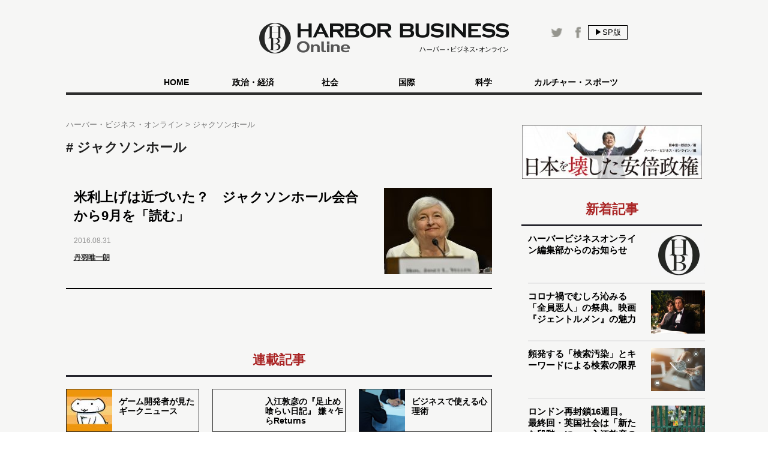

--- FILE ---
content_type: text/html
request_url: https://hbol.jp/pc/tag/%e3%82%b8%e3%83%a3%e3%82%af%e3%82%bd%e3%83%b3%e3%83%9b%e3%83%bc%e3%83%ab/
body_size: 16773
content:
<!DOCTYPE html>
<html dir="ltr" lang="ja" xmlns:og="http://ogp.me/ns#">
    <head>
                <!-- Google Tag Manager -->
        <script>(function(w,d,s,l,i){w[l]=w[l]||[];w[l].push({'gtm.start':
        new Date().getTime(),event:'gtm.js'});var f=d.getElementsByTagName(s)[0],
        j=d.createElement(s),dl=l!='dataLayer'?'&l='+l:'';j.async=true;j.src=
        'https://www.googletagmanager.com/gtm.js?id='+i+dl;f.parentNode.insertBefore(j,f);
        })(window,document,'script','dataLayer','GTM-M7PFR8N');</script>
        <!-- End Google Tag Manager -->
                        <meta charset="UTF-8">
        <meta content="3E0346E6905748F85C80D0BECD43799F" name="msvalidate.01">
        <title>ジャクソンホール | ハーバー・ビジネス・オンライン</title>

        <meta content="&copy;扶桑社" name="copyright"/>
        <meta content="noimage" name="mixi-check-robots">
                <meta name="cXenseParse:pageclass" content="frontpage"/>
        <meta name="cXenseParse:fpi-recommendable" content="false" />


        
        <link href="https://hbol.jp/pc/wp-content/themes/hbo_2018/static/img/apple-touch-icon-precomposed.png" rel="apple-touch-icon">
        <link href="https://hbol.jp/pc/wp-content/themes/hbo_2018/static/img/apple-touch-icon.png" rel="apple-touch-icon">
        <link href="https://hbol.jp/pc/wp-content/themes/hbo_2018/static/img/apple-touch-icon-114x114-precomposed.png" rel="apple-touch-icon" sizes="114x114">
        <link href="https://hbol.jp/pc/wp-content/themes/hbo_2018/static/img/apple-touch-icon-114x114.png" rel="apple-touch-icon" sizes="114x114">
        <link href="https://hbol.jp/pc/wp-content/themes/hbo_2018/static/img/apple-touch-icon-120x120-precomposed.png" rel="apple-touch-icon" sizes="120x120">
        <link href="https://hbol.jp/pc/wp-content/themes/hbo_2018/static/img/apple-touch-icon-120x120.png" rel="apple-touch-icon" sizes="120x120">
        <link href="https://hbol.jp/pc/wp-content/themes/hbo_2018/static/img/apple-touch-icon-144x144-precomposed.png" rel="apple-touch-icon" sizes="144x144">
        <link href="https://hbol.jp/pc/wp-content/themes/hbo_2018/static/img/apple-touch-icon-144x144.png" rel="apple-touch-icon" sizes="144x144">
        <link href="https://hbol.jp/pc/wp-content/themes/hbo_2018/static/img/apple-touch-icon-152x152-precomposed.png" rel="apple-touch-icon" sizes="152x152">
        <link href="https://hbol.jp/pc/wp-content/themes/hbo_2018/static/img/apple-touch-icon-152x152.png" rel="apple-touch-icon" sizes="152x152">
        <link href="https://hbol.jp/pc/wp-content/themes/hbo_2018/static/img/apple-touch-icon-180x180-precomposed.png" rel="apple-touch-icon" sizes="180x180">
        <link href="https://hbol.jp/pc/wp-content/themes/hbo_2018/static/img/apple-touch-icon-180x180.png" rel="apple-touch-icon" sizes="180x180">
        <link href="https://hbol.jp/pc/wp-content/themes/hbo_2018/static/img/apple-touch-icon-57x57-precomposed.png" rel="apple-touch-icon" sizes="57x57">
        <link href="https://hbol.jp/pc/wp-content/themes/hbo_2018/static/img/apple-touch-icon-57x57.png" rel="apple-touch-icon" sizes="57x57">
        <link href="https://hbol.jp/pc/wp-content/themes/hbo_2018/static/img/apple-touch-icon-60x60-precomposed.png" rel="apple-touch-icon" sizes="60x60">
        <link href="https://hbol.jp/pc/wp-content/themes/hbo_2018/static/img/apple-touch-icon-60x60.png" rel="apple-touch-icon" sizes="60x60">
        <link href="https://hbol.jp/pc/wp-content/themes/hbo_2018/static/img/apple-touch-icon-72x72-precomposed.png" rel="apple-touch-icon" sizes="72x72">
        <link href="https://hbol.jp/pc/wp-content/themes/hbo_2018/static/img/apple-touch-icon-72x72.png" rel="apple-touch-icon" sizes="72x72">
        <link href="https://hbol.jp/pc/wp-content/themes/hbo_2018/static/img/apple-touch-icon-76x76-precomposed.png" rel="apple-touch-icon" sizes="76x76">
        <link href="https://hbol.jp/pc/wp-content/themes/hbo_2018/static/img/apple-touch-icon-76x76.png" rel="apple-touch-icon" sizes="76x76">

        <link href="https://hbol.jp/pc/wp-content/themes/hbo_2018/static/img/mstile-310x150.png" rel="icon" sizes="310x150">
        <link href="https://hbol.jp/pc/wp-content/themes/hbo_2018/static/img/mstile-70x70.png" rel="icon" sizes="70x70">
        <link href="https://hbol.jp/pc/wp-content/themes/hbo_2018/static/img/mstile-310x310.png" rel="icon" sizes="310x310">
        <link href="https://hbol.jp/pc/wp-content/themes/hbo_2018/static/img/mstile-144x144.png" rel="icon" sizes="144x144">
        <link href="https://hbol.jp/pc/wp-content/themes/hbo_2018/static/img/mstile-150x150.png" rel="icon" sizes="150x150">

        <link href="https://hbol.jp/pc/wp-content/themes/hbo_2018/static/img/browserconfig.xml" rel="icon">
        <link href="https://hbol.jp/pc/wp-content/themes/hbo_2018/static/img/favicon.ico" rel="icon">
        <link href="https://hbol.jp/pc/wp-content/themes/hbo_2018/static/img/manifest.json" rel="icon">

        <link href="https://hbol.jp/pc/wp-content/themes/hbo_2018/static/img/icon-128x128.png" rel="icon" sizes="128x128">
        <link href="https://hbol.jp/pc/wp-content/themes/hbo_2018/static/img/icon-144x144.png" rel="icon" sizes="144x144">
        <link href="https://hbol.jp/pc/wp-content/themes/hbo_2018/static/img/icon-152x152.png" rel="icon" sizes="152x152">
        <link href="https://hbol.jp/pc/wp-content/themes/hbo_2018/static/img/icon-160x160.png" rel="icon" sizes="160x160">
        <link href="https://hbol.jp/pc/wp-content/themes/hbo_2018/static/img/icon-16x16.png" rel="icon" sizes="16x16">
        <link href="https://hbol.jp/pc/wp-content/themes/hbo_2018/static/img/icon-192x192.png" rel="icon" sizes="192x192">
        <link href="https://hbol.jp/pc/wp-content/themes/hbo_2018/static/img/icon-196x196.png" rel="icon" sizes="196x196">
        <link href="https://hbol.jp/pc/wp-content/themes/hbo_2018/static/img/icon-24x24.png" rel="icon" sizes="24x24">
        <link href="https://hbol.jp/pc/wp-content/themes/hbo_2018/static/img/icon-256x256.png" rel="icon" sizes="256x256">
        <link href="https://hbol.jp/pc/wp-content/themes/hbo_2018/static/img/icon-32x32.png" rel="icon" sizes="32x32">
        <link href="https://hbol.jp/pc/wp-content/themes/hbo_2018/static/img/icon-36x36.png" rel="icon" sizes="36x36">
        <link href="https://hbol.jp/pc/wp-content/themes/hbo_2018/static/img/icon-384x384.png" rel="icon" sizes="384x384">
        <link href="https://hbol.jp/pc/wp-content/themes/hbo_2018/static/img/icon-48x48.png" rel="icon" sizes="48x48">
        <link href="https://hbol.jp/pc/wp-content/themes/hbo_2018/static/img/icon-512x512.png" rel="icon" sizes="512x512">
        <link href="https://hbol.jp/pc/wp-content/themes/hbo_2018/static/img/icon-72x72.png" rel="icon" sizes="72x72">
        <link href="https://hbol.jp/pc/wp-content/themes/hbo_2018/static/img/icon-96x96.png" rel="icon" sizes="96x96">

        <link href="https://hbol.jp/pc/wp-content/themes/hbo_2018/static/img/android-chrome-128x128.png" rel="icon" sizes="128x128">
        <link href="https://hbol.jp/pc/wp-content/themes/hbo_2018/static/img/android-chrome-48x48.png" rel="icon" sizes="48x48">
        <link href="https://hbol.jp/pc/wp-content/themes/hbo_2018/static/img/android-chrome-72x72.png" rel="icon" sizes="72x72">
        <link href="https://hbol.jp/pc/wp-content/themes/hbo_2018/static/img/android-chrome-96x96.png" rel="icon" sizes="96x96">
        <link href="https://hbol.jp/pc/wp-content/themes/hbo_2018/static/img/android-chrome-512x512.png" rel="icon" sizes="512x512">
        <link href="https://hbol.jp/pc/wp-content/themes/hbo_2018/static/img/android-chrome-36x36.png" rel="icon" sizes="36x36">
        <link href="https://hbol.jp/pc/wp-content/themes/hbo_2018/static/img/android-chrome-384x384.png" rel="icon" sizes="384x384">
        <link href="https://hbol.jp/pc/wp-content/themes/hbo_2018/static/img/android-chrome-256x256.png" rel="icon" sizes="256x256">
        <link href="https://hbol.jp/pc/wp-content/themes/hbo_2018/static/img/android-chrome-192x192.png" rel="icon" sizes="192x192">
        <link href="https://hbol.jp/pc/wp-content/themes/hbo_2018/static/img/android-chrome-152x152.png" rel="icon" sizes="152x152">
        <link href="https://hbol.jp/pc/wp-content/themes/hbo_2018/static/img/android-chrome-144x144.png" rel="icon" sizes="144x144">
        <meta content="ja_JP" property="og:locale">
        <meta content="ハーバー・ビジネス・オンライン" property="og:site_name">
        <meta content="https://hbol.jp" property="og:url" />
        <meta content="ジャクソンホール | ハーバー・ビジネス・オンライン" property="og:title" />
                <meta content="website" property="og:type" />
                <meta content="https://hbol.jp/wp-content/uploads/2019/02/ogp_im.png" property="og:image" />
        <meta content="245329482260717" property="fb:app_id" />

                <link rel="canonical" href="https://hbol.jp/pc/tag/ジャクソンホール" />
        <link href="https://hbol.jp/pc/wp-content/themes/hbo_2018/static/img/favicon.ico" rel="shortcut icon">
        <link href="http://gmpg.org/xfn/11" rel="profile">
        <link rel="stylesheet" type="text/css" href="https://hbol.jp/pc/wp-content/themes/hbo_2018/static/css/reset.css" media='all' />
        <link rel="stylesheet" type="text/css" href="https://hbol.jp/pc/wp-content/themes/hbo_2018/static/css/style_old.css?1580193106" media='all' />
        <link rel="stylesheet" type="text/css" href="https://hbol.jp/pc/wp-content/themes/hbo_2018/static/css/style.css?1624502679" media='all' />

        <link href="//maxcdn.bootstrapcdn.com/font-awesome/4.4.0/css/font-awesome.min.css" rel="stylesheet">
        <link href='https://fonts.googleapis.com/css?family=Lato:400,400italic' rel='stylesheet' type='text/css'>

        <link rel="pingback" href="https://hbol.jp/pc/xmlrpc.php" />
        <link rel='dns-prefetch' href='//s.w.org' />
<link rel="alternate" type="application/rss+xml" title="ハーバー・ビジネス・オンライン &raquo; フィード" href="https://hbol.jp/pc/feed" />
<link rel="alternate" type="application/rss+xml" title="ハーバー・ビジネス・オンライン &raquo; コメントフィード" href="https://hbol.jp/pc/comments/feed" />
<link rel="alternate" type="application/rss+xml" title="ハーバー・ビジネス・オンライン &raquo; ジャクソンホール タグのフィード" href="https://hbol.jp/pc/tag/%e3%82%b8%e3%83%a3%e3%82%af%e3%82%bd%e3%83%b3%e3%83%9b%e3%83%bc%e3%83%ab/feed" />
<link rel='stylesheet' id='wp-block-library-css'  href='https://hbol.jp/pc/wp-includes/css/dist/block-library/style.min.css?ver=5.2.4' type='text/css' media='all' />
<link rel='stylesheet' id='cptchStylesheet-css'  href='https://hbol.jp/pc/wp-content/plugins/captcha/css/style.css?ver=5.2.4' type='text/css' media='all' />
<link rel='stylesheet' id='contact-form-7-css'  href='https://hbol.jp/pc/wp-content/plugins/contact-form-7/includes/css/styles.css?ver=5.1.4' type='text/css' media='all' />
<link rel='stylesheet' id='toc-screen-css'  href='https://hbol.jp/pc/wp-content/plugins/table-of-contents-plus/screen.min.css?ver=1509' type='text/css' media='all' />
<link rel='stylesheet' id='wpt-twitter-feed-css'  href='https://hbol.jp/pc/wp-content/plugins/wp-to-twitter/css/twitter-feed.css?ver=5.2.4' type='text/css' media='all' />
<script type='text/javascript' src='https://hbol.jp/pc/wp-includes/js/jquery/jquery.js?ver=1.12.4-wp'></script>
<script type='text/javascript' src='https://hbol.jp/pc/wp-includes/js/jquery/jquery-migrate.min.js?ver=1.4.1'></script>
<link rel='https://api.w.org/' href='https://hbol.jp/pc/wp-json/' />
<link rel="stylesheet" type="text/css" media="all" href="https://hbol.jp/pc/wp-content/plugins/single-post-widget/style.css" />

        <script type="text/javascript" src="https://hbol.jp/pc/wp-content/themes/hbo_2018/static/js/javascript.js"></script>
                <script type="text/javascript" src="https://hbol.jp/pc/wp-content/themes/hbo_2018/static/js/ls.unveilhooks.min.js"></script>
                <!-- Google Tag Manager -->
        <script>(function(w,d,s,l,i){w[l]=w[l]||[];w[l].push({'gtm.start':
                                                              new Date().getTime(),event:'gtm.js'});var f=d.getElementsByTagName(s)[0],
                j=d.createElement(s),dl=l!='dataLayer'?'&l='+l:'';j.async=true;j.src=
                    'https://www.googletagmanager.com/gtm.js?id='+i+dl;f.parentNode.insertBefore(j,f);
                                    })(window,document,'script','dataLayer','GTM-M7PFR8N');</script>
        <!-- End Google Tag Manager -->
        

			<div class="textwidget"><script type="text/javascript" src="//csm.cxpublic.com/Fusosha.js"></script></div>
		
    </head>
    <body class="main-color">
        <!-- Google Tag Manager (noscript) -->
        <noscript><iframe src="https://www.googletagmanager.com/ns.html?id=GTM-M7PFR8N"
                          height="0" width="0" style="display:none;visibility:hidden"></iframe></noscript>
        <!-- End Google Tag Manager (noscript) -->
                <div class="header_bg"></div>
        <div id="headerContainer">
            <div id="header">
                <div class="headerInner">
                    <h1><a href="https://hbol.jp/pc/" alt="ハーバー・ビジネス・オンライン">
                        <div class="header_logo img-div"></div>

                        </a>
                    </h1>
                    <div class="header-right Horizontal" >
                        <span class="headsocial Horizontal">
                            <a href="https://www.facebook.com/hboljp" target="_blank">
                                <div class="ih_facebook">
                                </div>
                            </a>
                            <a href="https://twitter.com/hboljp" target="_blank">
                                <div class="ih_twitter">
                                </div>
                            </a>
                        </span>
                        <a href="https://hbol.jp/pc/tag/ジャクソンホール">
                            <div class="change_device for_sp">
                                ▶SP版
                            </div>
                        </a>
                    </div>
                </div>
            </div>

<!-- cached_time=2021-06-29 01:44:53 name:pc_global-navi_-->
            <div class="category-list">
                <div class="category">
                    <div>
                        <div>　</div>
                        <div class="category-under-line"></div>
                    </div>
                    <a href="https://hbol.jp/pc/?cx_clicks_gl-navi=/">
                        <div class="home">
                            HOME
                        </div>
                        <div class="category-under-line"></div>
                    </a>
                                        <a href="https://hbol.jp/pc/category/political?cx_clicks_gl-navi=political">
                        <div>
                            政治・経済                        </div>
                        <div class="category-under-line"></div>
                    </a>
                                        <a href="https://hbol.jp/pc/category/society?cx_clicks_gl-navi=society">
                        <div>
                            社会                        </div>
                        <div class="category-under-line"></div>
                    </a>
                                        <a href="https://hbol.jp/pc/category/global?cx_clicks_gl-navi=global">
                        <div>
                            国際                        </div>
                        <div class="category-under-line"></div>
                    </a>
                                        <a href="https://hbol.jp/pc/category/it?cx_clicks_gl-navi=it">
                        <div>
                            科学                        </div>
                        <div class="category-under-line"></div>
                    </a>
                                        <a href="https://hbol.jp/pc/category/lifehack?cx_clicks_gl-navi=lifehack">
                        <div>
                            カルチャー・スポーツ                        </div>
                        <div class="category-under-line"></div>
                    </a>
                                        <div>
                        <div>　</div>
                        <div class="category-under-line"></div>
                    </div>
                </div>
            </div>

<!-- pc_global-navi_ end -->

<!-- 0 -->
        </div>
        <!--## mainContent/ ##-->
        <div class="mainColumn">
            <div class="mainColumnBannerArea">
                <div class="ad-head">
                                    </div>
            </div>
            <div class="mainColumnInner Horizontal">
                <div class="main-content">
                    <!-- パンくず -->
<div id="breadcrumbs" itemprop="itemListElement" itemscope="" itemtype="https://schema.org/ListItem">
<span>
        <a itemprop="item" href="https://hbol.jp/pc/">

        <span itemprop="name">
            ハーバー・ビジネス・オンライン
        </span>
    </a>

    <meta itemprop="position" content="1" />
</span>

<span>
        <span itemprop="name">
            ジャクソンホール
        </span>
    <meta itemprop="position" content="2" />
</span>
</div>
<!-- パンくず -->
                    
<div id="tag" role="main">
    <div class="tag-name">
        ジャクソンホール    </div>

<div class="post-list">


<div id="main-box">
<div class="post-div post-1 index">
    <div class="post-text">
        <div class="post-title">
            <a href="https://hbol.jp/pc/107825?cx_clicks_art_mdl=1_title">
                <div class="entry-title">
                    <h2>
                                                米利上げは近づいた？　ジャクソンホール会合から9月を「読む」                    </h2>
                </div>
            </a>
            <div class="Horizontal">
                <span class="content-date">
                    2016.08.31                </span>
                                <div class="category-text-political">
                    政治・経済                </div>
                        </div>
                        <a href="https://hbol.jp/pc/hbo_comment_people/%e4%b8%b9%e7%be%bd%e5%94%af%e4%b8%80%e6%9c%97?cx_clicks_art_mdl=1_author">
                                        
<!-- cached_time=2021-06-29 04:25:40 name:writer2760_writer-img__-->
            <div class="writer-info">
                <div class="writer-name">
                    丹羽唯一朗                </div>
            </div>
            
<!-- writer2760_writer-img__ end -->

<!-- 0 -->
            	            </a>
                    </div>
    </div>
    <a href="https://hbol.jp/pc/107825?cx_clicks_art_mdl=1_img">
        <div class="thumbnail img-div" style="background-image: url(https://hbol.jp/pc/wp-content/uploads/2016/08/27818071325_57dce14147_z-180x144.jpg);">
                    </div>
    </a>

</div>
                <div class="pager-list">                <div class="Horizontal">                </div>                </div>    </div>


</div>
</div>

<!-- cached_time=2021-06-29 04:14:53 name:popular_series-->
<div id="series" class="popular-series">
        <div class="widget-head" style="text-align:center">
        連載記事    </div>
        <div class="popular-series-box">
        <div class="popular-series-content Horizontal">
    <a href="https://hbol.jp/pc/hbo_series_group_name/%e3%82%b2%e3%83%bc%e3%83%a0%e9%96%8b%e7%99%ba%e8%80%85%e3%81%8c%e8%a6%8b%e3%81%9f%e3%82%ae%e3%83%bc%e3%82%af%e3%83%8b%e3%83%a5%e3%83%bc%e3%82%b9">
        <div class="popular-series-item Horizontal">
            <div class="popular-series-img">
       			    <div class="inner-img image-div" style="background-image:url(https://hbol.jp/pc/wp-content/uploads/2021/02/logo_006731628.jpg)"></div>
                </div>
            <div class="popular-series-name">
                <div class="series-title">ゲーム開発者が見たギークニュース</div>
            </div>
        </div>
    </a>
                    <a href="https://hbol.jp/pc/hbo_series_group_name/%e5%85%a5%e6%b1%9f%e6%95%a6%e5%bd%a6%e3%81%ae%e3%80%8e%e8%b6%b3%e6%ad%a2%e3%82%81%e5%96%b0%e3%82%89%e3%81%84%e6%97%a5%e8%a8%98%e3%80%8f-%e5%ab%8c%e3%80%85%e4%b9%8d%e3%82%89returns">
        <div class="popular-series-item Horizontal">
            <div class="popular-series-img">
       			    <div class="inner-img image-div"></div>
                </div>
            <div class="popular-series-name">
                <div class="series-title">入江敦彦の『足止め喰らい日記』 嫌々乍らReturns</div>
            </div>
        </div>
    </a>
                    <a href="https://hbol.jp/pc/hbo_series_group_name/%e3%83%93%e3%82%b8%e3%83%8d%e3%82%b9%e3%81%a7%e4%bd%bf%e3%81%88%e3%82%8b%e5%bf%83%e7%90%86%e8%a1%93">
        <div class="popular-series-item Horizontal">
            <div class="popular-series-img">
       			    <div class="inner-img image-div" style="background-image:url(https://hbol.jp/pc/wp-content/uploads/2018/10/a0002_003636_m-180x144.jpg)"></div>
                </div>
            <div class="popular-series-name">
                <div class="series-title">ビジネスで使える心理術</div>
            </div>
        </div>
    </a>
                    <a href="https://hbol.jp/pc/hbo_series_group_name/%e4%bb%a4%e5%92%8c%e3%81%ae%e6%ad%b4%e5%8f%b2%e6%95%99%e7%a7%91%e6%9b%b8">
        <div class="popular-series-item Horizontal">
            <div class="popular-series-img">
       			    <div class="inner-img image-div" style="background-image:url(https://hbol.jp/pc/wp-content/uploads/2020/07/IMG_0134-180x144.jpg)"></div>
                </div>
            <div class="popular-series-name">
                <div class="series-title">令和の歴史教科書</div>
            </div>
        </div>
    </a>
                    <a href="https://hbol.jp/pc/hbo_series_group_name/%e6%b8%85%e6%b0%b4%e5%bb%ba%e4%ba%8c%e3%81%ae%e5%be%ae%e8%a1%a8%e6%83%85%e5%ad%a6">
        <div class="popular-series-item Horizontal">
            <div class="popular-series-img">
       			    <div class="inner-img image-div" style="background-image:url(https://hbol.jp/pc/wp-content/uploads/2018/07/d6f3db5de3d139d6c1616e88ec41ba34-180x144.jpg)"></div>
                </div>
            <div class="popular-series-name">
                <div class="series-title">清水建二の微表情学</div>
            </div>
        </div>
    </a>
                    <a href="https://hbol.jp/pc/hbo_series_group_name/%e5%88%86%e8%a7%a3%e3%82%b9%e3%82%ad%e3%83%ab%e3%83%bb%e5%8f%8d%e5%be%a9%e6%bc%94%e7%bf%92%e3%81%8c%e4%ba%ba%e7%94%9f%e3%82%92%e5%a4%89%e3%81%88%e3%82%8b">
        <div class="popular-series-item Horizontal">
            <div class="popular-series-img">
       			    <div class="inner-img image-div" style="background-image:url(https://hbol.jp/pc/wp-content/uploads/2018/07/4460e45ecf2ae4d8a4a10412c71507ff-180x144.jpg)"></div>
                </div>
            <div class="popular-series-name">
                <div class="series-title">分解スキル・反復演習が人生を変える</div>
            </div>
        </div>
    </a>
                    <a href="https://hbol.jp/pc/hbo_series_group_name/%e6%95%99%e3%81%88%e3%81%a6%e5%b7%9d%e4%b8%8a%e5%85%88%e7%94%9f">
        <div class="popular-series-item Horizontal">
            <div class="popular-series-img">
       			    <div class="inner-img image-div"></div>
                </div>
            <div class="popular-series-name">
                <div class="series-title">教えて川上先生</div>
            </div>
        </div>
    </a>
                    <a href="https://hbol.jp/pc/hbo_series_group_name/%e9%83%bd%e5%b8%82%e5%95%86%e6%a5%ad%e7%a0%94%e7%a9%b6%e6%89%80">
        <div class="popular-series-item Horizontal">
            <div class="popular-series-img">
       			    <div class="inner-img image-div" style="background-image:url(https://hbol.jp/pc/wp-content/uploads/2018/07/37002d711f83549e8ed0ccd647b79b72-180x144.jpg)"></div>
                </div>
            <div class="popular-series-name">
                <div class="series-title">都市商業研究所</div>
            </div>
        </div>
    </a>
                    <a href="https://hbol.jp/pc/hbo_series_group_name/%e6%9c%88%e5%88%8a%e6%97%a5%e6%9c%ac">
        <div class="popular-series-item Horizontal">
            <div class="popular-series-img">
       			    <div class="inner-img image-div" style="background-image:url(https://hbol.jp/pc/wp-content/uploads/2018/08/fd8dcfd658ae66bb896098f49c1dc13c-550x171-1-180x144.jpg)"></div>
                </div>
            <div class="popular-series-name">
                <div class="series-title">月刊日本</div>
            </div>
        </div>
    </a>
                    <a href="https://hbol.jp/pc/hbo_series_group_name/%e4%bd%90%e8%97%a4%e6%b2%bb%e5%bd%a6%e3%81%ae%ef%bc%bb%e3%82%a8%e3%82%b3%e3%83%8e%e3%82%b9%e3%82%b3%e3%83%bc%e3%83%97%ef%bc%bd%e4%bb%a4%e5%92%8c%e7%b5%8c%e6%b8%88%e9%80%8f%e8%a6%96%e9%8f%a1">
        <div class="popular-series-item Horizontal">
            <div class="popular-series-img">
       			    <div class="inner-img image-div" style="background-image:url(https://hbol.jp/pc/wp-content/uploads/2019/07/e1ab878d80c1c7036776ad95e333c148-180x144.jpg)"></div>
                </div>
            <div class="popular-series-name">
                <div class="series-title">佐藤治彦の［エコノスコープ］令和経済透視鏡</div>
            </div>
        </div>
    </a>
                    <a href="https://hbol.jp/pc/hbo_series_group_name/%e3%80%8c%e3%83%80%e3%83%a1%e3%83%aa%e3%83%bc%e3%83%9e%e3%83%b3%e6%88%90%e3%82%8a%e4%b8%8a%e3%81%8c%e3%82%8a%e9%81%93%e3%80%8d">
        <div class="popular-series-item Horizontal">
            <div class="popular-series-img">
       			    <div class="inner-img image-div" style="background-image:url(https://hbol.jp/pc/wp-content/uploads/2018/07/341eacb5888f52daaf23c425c6536f4d-180x144.jpg)"></div>
                </div>
            <div class="popular-series-name">
                <div class="series-title">「ダメリーマン成り上がり道」</div>
            </div>
        </div>
    </a>
                    <a href="https://hbol.jp/pc/hbo_series_group_name/%e3%82%b3%e3%83%ad%e3%83%a9%e3%83%89%e5%8d%9a%e5%a3%ab%e3%81%ae%e7%a7%81%e3%81%af%e3%81%93%e3%81%ae%e5%88%86%e9%87%8e%e3%81%af%e5%b0%82%e9%96%80%e5%a4%96%e3%81%aa%e3%81%ae%e3%81%a7%e3%81%99%e3%81%8c">
        <div class="popular-series-item Horizontal">
            <div class="popular-series-img">
       			    <div class="inner-img image-div" style="background-image:url(https://hbol.jp/pc/wp-content/uploads/2021/02/activities_011.jpg)"></div>
                </div>
            <div class="popular-series-name">
                <div class="series-title">コロラド博士の「私はこの分野は専門外なのですが」</div>
            </div>
        </div>
    </a>
                    <a href="https://hbol.jp/pc/hbo_series_group_name/%e7%a8%b2%e8%91%89%e4%bf%8a%e9%83%8e%e5%8c%bb%e5%b8%ab%e3%81%ae%e3%80%8c%e3%81%84%e3%81%ae%e3%81%a1%e3%82%92%e8%8a%af%e3%81%ab%e3%81%97%e3%81%9f%e3%80%80%e3%81%82%e3%81%9f%e3%82%89%e3%81%97%e3%81%84">
        <div class="popular-series-item Horizontal">
            <div class="popular-series-img">
       			    <div class="inner-img image-div" style="background-image:url(https://hbol.jp/pc/wp-content/uploads/2020/05/inabatoshirou-180x144.jpg)"></div>
                </div>
            <div class="popular-series-name">
                <div class="series-title">稲葉俊郎医師の「いのちを芯にした　あたらしいせかい」</div>
            </div>
        </div>
    </a>
                    <a href="https://hbol.jp/pc/hbo_series_group_name/%e6%94%bf%e7%95%8c%e5%ae%97%e6%95%99%e6%b1%9a%e6%9f%93%e3%80%9c%e5%ae%89%e5%80%8d%e6%94%bf%e6%a8%a9%e3%81%a8%e5%95%8f%e9%a1%8c%e6%95%99%e5%9b%a3%e3%81%ae%e6%ad%aa%e3%81%aa%e5%85%b1%e5%ad%98%e9%96%a2">
        <div class="popular-series-item Horizontal">
            <div class="popular-series-img">
       			    <div class="inner-img image-div" style="background-image:url(https://hbol.jp/pc/wp-content/uploads/2019/01/36478259912_5b0c2122ba_z-550x367-1-180x144.jpg)"></div>
                </div>
            <div class="popular-series-name">
                <div class="series-title">政界宗教汚染〜安倍政権と問題教団の歪な共存関係</div>
            </div>
        </div>
    </a>
                    <a href="https://hbol.jp/pc/hbo_series_group_name/%e6%98%a0%e7%94%bb%e3%82%92%e9%80%9a%e3%81%97%e3%81%a6%e3%80%8c%e7%a4%be%e4%bc%9a%e3%80%8d%e3%82%92%e5%88%87%e3%82%8a%e5%8f%96%e3%82%8b">
        <div class="popular-series-item Horizontal">
            <div class="popular-series-img">
       			    <div class="inner-img image-div" style="background-image:url(https://hbol.jp/pc/wp-content/uploads/2019/12/14-180x144.jpg)"></div>
                </div>
            <div class="popular-series-name">
                <div class="series-title">映画を通して「社会」を切り取る</div>
            </div>
        </div>
    </a>
                    <a href="https://hbol.jp/pc/hbo_series_group_name/%e3%81%aa%e3%82%93%e3%81%a7%e3%81%93%e3%82%93%e3%81%aa%e3%81%ab%e3%82%a2%e3%83%9b%e3%81%aa%e3%81%ae%e3%81%8breturns">
        <div class="popular-series-item Horizontal">
            <div class="popular-series-img">
       			    <div class="inner-img image-div"></div>
                </div>
            <div class="popular-series-name">
                <div class="series-title">なんでこんなにアホなのかReturns</div>
            </div>
        </div>
    </a>
                    <a href="https://hbol.jp/pc/hbo_series_group_name/%e5%8f%b2%e7%9a%84%e3%83%ab%e3%83%83%e3%82%ad%e3%82%ba%e3%83%a0%e7%a0%94%e7%a9%b6">
        <div class="popular-series-item Horizontal">
            <div class="popular-series-img">
       			    <div class="inner-img image-div" style="background-image:url(https://hbol.jp/pc/wp-content/uploads/2020/05/jpp06084882-180x144.jpg)"></div>
                </div>
            <div class="popular-series-name">
                <div class="series-title">史的ルッキズム研究</div>
            </div>
        </div>
    </a>
                    <a href="https://hbol.jp/pc/hbo_series_group_name/%e4%bf%9d%e5%ae%88%e7%b3%bb%e5%a5%87%e6%9b%b8%e3%83%bb%e7%8f%8d%e6%9b%b8%ef%bc%88%e4%bb%ae%e9%a1%8c%ef%bc%89">
        <div class="popular-series-item Horizontal">
            <div class="popular-series-img">
       			    <div class="inner-img image-div" style="background-image:url(https://hbol.jp/pc/wp-content/uploads/2020/09/jpp021178501-e1600939408866-180x131.jpg)"></div>
                </div>
            <div class="popular-series-name">
                <div class="series-title">保守系奇書・珍書（仮題）</div>
            </div>
        </div>
    </a>
                    <a href="https://hbol.jp/pc/hbo_series_group_name/%e3%80%90%e7%9f%ad%e6%9c%9f%e9%9b%86%e4%b8%ad%e9%80%a3%e8%bc%89%e3%80%91%e6%94%bf%e6%b2%bb%e3%81%a8%e5%a0%b1%e9%81%93">
        <div class="popular-series-item Horizontal">
            <div class="popular-series-img">
       			    <div class="inner-img image-div" style="background-image:url(https://hbol.jp/pc/wp-content/uploads/2020/11/jpp036116817-2-e1605523148996-180x144.jpg)"></div>
                </div>
            <div class="popular-series-name">
                <div class="series-title">【短期集中連載】政治と報道</div>
            </div>
        </div>
    </a>
                    <a href="https://hbol.jp/pc/hbo_series_group_name/%e3%81%82%e3%81%aa%e3%81%9f%e3%81%ae%e7%9f%a5%e3%82%89%e3%81%aa%e3%81%84nhk">
        <div class="popular-series-item Horizontal">
            <div class="popular-series-img">
       			    <div class="inner-img image-div" style="background-image:url(https://hbol.jp/pc/wp-content/uploads/2020/12/pixta_69698672_S-180x144.jpg)"></div>
                </div>
            <div class="popular-series-name">
                <div class="series-title">あなたの知らないNHK</div>
            </div>
        </div>
    </a>
                    <a href="https://hbol.jp/pc/hbo_series_group_name/%e3%80%8c%e4%b9%97%e3%81%a3%e5%8f%96%e3%82%89%e3%82%8c%e3%80%8d%e3%81%9f%e7%94%b7%e5%a5%b3%e5%85%b1%e5%90%8c%e5%8f%82%e7%94%bb">
        <div class="popular-series-item Horizontal">
            <div class="popular-series-img">
       			    <div class="inner-img image-div"></div>
                </div>
            <div class="popular-series-name">
                <div class="series-title">「乗っ取られ」た男女共同参画</div>
            </div>
        </div>
    </a>
                    <a href="https://hbol.jp/pc/hbo_series_group_name/%e8%80%81%e8%88%97%e3%81%ae%e6%99%ba%e6%85%a7">
        <div class="popular-series-item Horizontal">
            <div class="popular-series-img">
       			    <div class="inner-img image-div" style="background-image:url(https://hbol.jp/pc/wp-content/uploads/2018/08/ab4e8750865ed472995442233a45525e-180x144.jpg)"></div>
                </div>
            <div class="popular-series-name">
                <div class="series-title">老舗の智慧</div>
            </div>
        </div>
    </a>
                    <a href="https://hbol.jp/pc/hbo_series_group_name/%e3%81%9f%e3%81%betsuki%e7%89%a9%e8%aa%9e">
        <div class="popular-series-item Horizontal">
            <div class="popular-series-img">
       			    <div class="inner-img image-div" style="background-image:url(https://hbol.jp/pc/wp-content/uploads/2018/07/5e92b5f4da0220a5ca7a0ceeea002cc6-180x144.jpg)"></div>
                </div>
            <div class="popular-series-name">
                <div class="series-title">たまTSUKI物語</div>
            </div>
        </div>
    </a>
                    <a href="https://hbol.jp/pc/hbo_series_group_name/%e3%80%8c%e6%8c%81%e7%b6%9a%e5%8f%af%e8%83%bd%e5%9b%bd%e5%ae%b6%e3%80%8d%e3%82%b3%e3%82%b9%e3%82%bf%e3%83%aa%e3%82%ab">
        <div class="popular-series-item Horizontal">
            <div class="popular-series-img">
       			    <div class="inner-img image-div" style="background-image:url(https://hbol.jp/pc/wp-content/uploads/2018/07/b9733edc58a19a7829153549d7ef81c8-180x144.png)"></div>
                </div>
            <div class="popular-series-name">
                <div class="series-title">「持続可能国家」コスタリカ</div>
            </div>
        </div>
    </a>
                    <a href="https://hbol.jp/pc/hbo_series_group_name/%e9%87%8e%e7%90%83%e3%83%9e%e3%83%b3%e3%82%ac%e3%81%ae%e8%81%96%e5%9c%b0%e3%82%92%e5%b7%a1%e3%82%8b%e6%97%85">
        <div class="popular-series-item Horizontal">
            <div class="popular-series-img">
       			    <div class="inner-img image-div" style="background-image:url(https://hbol.jp/pc/wp-content/uploads/2020/10/kusayakyu-180x144.jpg)"></div>
                </div>
            <div class="popular-series-name">
                <div class="series-title">野球マンガの聖地を巡る旅</div>
            </div>
        </div>
    </a>
                    <a href="https://hbol.jp/pc/hbo_series_group_name/%e3%81%82%e3%82%8b%e6%97%a5%e3%81%ae%e5%85%a5%e7%ae%a1">
        <div class="popular-series-item Horizontal">
            <div class="popular-series-img">
       			    <div class="inner-img image-div" style="background-image:url(https://hbol.jp/pc/wp-content/uploads/2020/08/nyukan2R-e1597411714488-180x144.jpg)"></div>
                </div>
            <div class="popular-series-name">
                <div class="series-title">ある日の入管</div>
            </div>
        </div>
    </a>
                    <a href="https://hbol.jp/pc/hbo_series_group_name/%e3%80%8c%e6%97%a5%e6%9c%ac%e5%9e%8b%e5%90%8c%e4%b8%80%e5%8a%b4%e5%83%8d%e5%90%8c%e4%b8%80%e8%b3%83%e9%87%91%e3%80%8d%e3%81%a8%e8%b2%a7%e5%9b%b0">
        <div class="popular-series-item Horizontal">
            <div class="popular-series-img">
       			    <div class="inner-img image-div"></div>
                </div>
            <div class="popular-series-name">
                <div class="series-title">「日本型同一労働同一賃金」と貧困</div>
            </div>
        </div>
    </a>
                    <a href="https://hbol.jp/pc/hbo_series_group_name/%e3%83%ad%e3%83%9c%e3%83%86%e3%82%a3%e3%82%a2%e7%b7%a8%e9%9b%86%e9%83%a8">
        <div class="popular-series-item Horizontal">
            <div class="popular-series-img">
       			    <div class="inner-img image-div" style="background-image:url(https://hbol.jp/pc/wp-content/uploads/2018/07/a3adda3491203903a3774b34e8c647d7-180x144.jpg)"></div>
                </div>
            <div class="popular-series-name">
                <div class="series-title">ロボティア編集部</div>
            </div>
        </div>
    </a>
                    <a href="https://hbol.jp/pc/hbo_series_group_name/%e8%aa%b0%e3%81%8c%e3%80%8c%e5%a4%a7%e9%98%aa%e5%b8%82%e3%80%8d%e3%82%92%e5%ae%88%e3%81%a3%e3%81%9f%e3%81%8b">
        <div class="popular-series-item Horizontal">
            <div class="popular-series-img">
       			    <div class="inner-img image-div"></div>
                </div>
            <div class="popular-series-name">
                <div class="series-title">誰が「大阪市」を守ったか</div>
            </div>
        </div>
    </a>
                    <a href="https://hbol.jp/pc/hbo_series_group_name/%e7%94%b0%e4%b8%ad%e5%84%aa%e3%81%ae%e3%80%8c%e7%ac%ac%e4%b8%89%e3%81%ae%e9%81%93%e3%80%8d%e3%81%af%e3%81%82%e3%82%8b%e3%81%8b">
        <div class="popular-series-item Horizontal">
            <div class="popular-series-img">
       			    <div class="inner-img image-div" style="background-image:url(https://hbol.jp/pc/wp-content/uploads/2020/05/tanakayu-180x144.jpg)"></div>
                </div>
            <div class="popular-series-name">
                <div class="series-title">田中優の「第三の道」はあるか</div>
            </div>
        </div>
    </a>
                    <a href="https://hbol.jp/pc/hbo_series_group_name/%e3%83%a9%e3%83%96%e3%83%9b%e3%83%86%e3%83%ab%e3%81%ae%e5%9c%b0%e7%90%86%e5%ad%a6">
        <div class="popular-series-item Horizontal">
            <div class="popular-series-img">
       			    <div class="inner-img image-div" style="background-image:url(https://hbol.jp/pc/wp-content/uploads/2019/05/image1-550x369-1-180x144.png)"></div>
                </div>
            <div class="popular-series-name">
                <div class="series-title">ラブホテルの地理学</div>
            </div>
        </div>
    </a>
                    <a href="https://hbol.jp/pc/hbo_series_group_name/%e6%96%b0%e6%99%82%e4%bb%a3%e3%83%bb%e4%bb%a4%e5%92%8c%e3%81%ae%e3%82%af%e3%83%aa%e3%82%a8%e3%82%a4%e3%82%bf%e3%83%bc%e3%81%ab%e8%81%9e%e3%81%8f">
        <div class="popular-series-item Horizontal">
            <div class="popular-series-img">
       			    <div class="inner-img image-div" style="background-image:url(https://hbol.jp/pc/wp-content/uploads/2019/12/7db836829aa51bac38b9acb752c4a6c0-180x144.jpg)"></div>
                </div>
            <div class="popular-series-name">
                <div class="series-title">新時代・令和のクリエイターに聞く</div>
            </div>
        </div>
    </a>
                    <a href="https://hbol.jp/pc/hbo_series_group_name/%e8%a3%81%e5%88%a4%e5%82%8d%e8%81%b4%e8%a8%98">
        <div class="popular-series-item Horizontal">
            <div class="popular-series-img">
       			    <div class="inner-img image-div" style="background-image:url(https://hbol.jp/pc/wp-content/uploads/2019/11/AdobeStock_80957352-180x144.jpeg)"></div>
                </div>
            <div class="popular-series-name">
                <div class="series-title">裁判傍聴記</div>
            </div>
        </div>
    </a>
                    <a href="https://hbol.jp/pc/hbo_series_group_name/%e3%80%8c%e9%a2%a8%e5%8c%96%e3%80%8d%e3%81%99%e3%82%8b%e3%82%ab%e3%83%ab%e3%83%88%e5%95%8f%e9%a1%8c">
        <div class="popular-series-item Horizontal">
            <div class="popular-series-img">
       			    <div class="inner-img image-div" style="background-image:url(https://hbol.jp/pc/wp-content/uploads/2020/04/cult1-180x144.jpg)"></div>
                </div>
            <div class="popular-series-name">
                <div class="series-title">「風化」するカルト問題</div>
            </div>
        </div>
    </a>
                    <a href="https://hbol.jp/pc/hbo_series_group_name/100%e6%97%a5%e3%81%a7%e5%b4%a9%e5%a3%8a%e3%81%99%e3%82%8b%e6%94%bf%e6%a8%a9">
        <div class="popular-series-item Horizontal">
            <div class="popular-series-img">
       			    <div class="inner-img image-div" style="background-image:url(https://hbol.jp/pc/wp-content/uploads/2020/05/houkai34-2-180x144.jpg)"></div>
                </div>
            <div class="popular-series-name">
                <div class="series-title">100日で崩壊する政権</div>
            </div>
        </div>
    </a>
                    <a href="https://hbol.jp/pc/hbo_series_group_name/%e3%82%a2%e3%83%ac%e3%83%83%e3%82%af%e3%81%ae%e6%9c%9d%e9%ae%ae%e5%9b%9e%e9%a1%a7%e9%8c%b2">
        <div class="popular-series-item Horizontal">
            <div class="popular-series-img">
       			    <div class="inner-img image-div" style="background-image:url(https://hbol.jp/pc/wp-content/uploads/2019/12/Mansudae-Art-Theatre-Tongsuksaeng-180x144.jpg)"></div>
                </div>
            <div class="popular-series-name">
                <div class="series-title">アレックの朝鮮回顧録</div>
            </div>
        </div>
    </a>
                    <a href="https://hbol.jp/pc/hbo_series_group_name/%e3%81%aa%e3%82%93%e3%81%a7%e3%81%93%e3%82%93%e3%81%aa%e3%81%ab%e3%82%a2%e3%83%9b%e3%81%aa%e3%81%ae%e3%81%8b">
        <div class="popular-series-item Horizontal">
            <div class="popular-series-img">
       			    <div class="inner-img image-div" style="background-image:url(https://hbol.jp/pc/wp-content/uploads/2018/07/e370dcd92b26b0b4288358b401433d50-180x144.jpg)"></div>
                </div>
            <div class="popular-series-name">
                <div class="series-title">なんでこんなにアホなのか</div>
            </div>
        </div>
    </a>
                    <a href="https://hbol.jp/pc/hbo_series_group_name/%e6%98%a0%e7%94%bb%e3%80%8e%e3%82%b0%e3%83%ac%e3%83%bc%e3%82%b9%e3%83%bb%e3%82%aa%e3%83%96%e3%83%bb%e3%82%b4%e3%83%83%e3%83%89%e3%80%8f%e3%81%af%e5%af%be%e5%b2%b8%e3%81%ae%e7%81%ab%e4%ba%8b%e3%81%a7">
        <div class="popular-series-item Horizontal">
            <div class="popular-series-img">
       			    <div class="inner-img image-div" style="background-image:url(https://hbol.jp/pc/wp-content/uploads/2020/07/pixta_11223212_S-180x144.jpg)"></div>
                </div>
            <div class="popular-series-name">
                <div class="series-title">映画『グレース・オブ・ゴッド』は対岸の火事ではない</div>
            </div>
        </div>
    </a>
                    <a href="https://hbol.jp/pc/hbo_series_group_name/%e3%81%bc%e3%81%86%e3%81%94%e3%81%aa%e3%81%a4%e3%81%93%e3%81%ae%e3%80%8c%e3%81%be%e3%82%93%e3%81%8c%e3%81%ab%e3%81%a3%e3%81%bd%e3%82%93%e3%81%ae%e3%81%9b%e3%81%84%e3%81%98%e3%81%8b%e3%80%8d">
        <div class="popular-series-item Horizontal">
            <div class="popular-series-img">
       			    <div class="inner-img image-div" style="background-image:url(https://hbol.jp/pc/wp-content/uploads/2019/05/nasukonekojpg-1-180x144.jpg)"></div>
                </div>
            <div class="popular-series-name">
                <div class="series-title">ぼうごなつこの「まんがにっぽんのせいじか」</div>
            </div>
        </div>
    </a>
                    <a href="https://hbol.jp/pc/hbo_series_group_name/%e3%82%a2%e3%83%95%e3%82%bf%e3%83%bc%e3%83%bb%e3%82%b3%e3%83%ad%e3%83%8a%e3%81%ae%e4%b8%96%e7%95%8c%e3%83%bb%e3%83%87%e3%82%b8%e3%82%bf%e3%83%ab%e6%a8%a9%e5%a8%81%e4%b8%bb%e7%be%a9%e3%81%ae%e5%8f%b0">
        <div class="popular-series-item Horizontal">
            <div class="popular-series-img">
       			    <div class="inner-img image-div" style="background-image:url(https://hbol.jp/pc/wp-content/uploads/2020/04/217DCAF8-6964-4218-A1B1-8B1C12DD0621-180x144.jpeg)"></div>
                </div>
            <div class="popular-series-name">
                <div class="series-title">アフター・コロナの世界・デジタル権威主義の台頭</div>
            </div>
        </div>
    </a>
                    <a href="https://hbol.jp/pc/hbo_series_group_name/%ef%bc%9c%e6%9d%b1%e4%ba%ac%e5%9c%b0%e4%b8%8b%e9%89%84100%e5%b9%b4%e5%8f%b2%ef%bc%9e">
        <div class="popular-series-item Horizontal">
            <div class="popular-series-img">
       			    <div class="inner-img image-div" style="background-image:url(https://hbol.jp/pc/wp-content/uploads/2020/01/AdobeStock_314073653_Editorial_Use_Only-180x144.jpeg)"></div>
                </div>
            <div class="popular-series-name">
                <div class="series-title">＜東京地下鉄100年史＞</div>
            </div>
        </div>
    </a>
                    <a href="https://hbol.jp/pc/hbo_series_group_name/%e3%83%8b%e3%83%a5%e3%83%bc%e3%82%b9%e3%83%bb%e3%83%ac%e3%82%b8%e3%82%b9%e3%82%bf%e3%83%b3%e3%82%b9">
        <div class="popular-series-item Horizontal">
            <div class="popular-series-img">
       			    <div class="inner-img image-div" style="background-image:url(https://hbol.jp/pc/wp-content/uploads/2018/07/f23caa33e533cff7dc00f5ab5cf5be65-180x144.jpg)"></div>
                </div>
            <div class="popular-series-name">
                <div class="series-title">ニュース・レジスタンス</div>
            </div>
        </div>
    </a>
                    <a href="https://hbol.jp/pc/hbo_series_group_name/%e3%83%8d%e3%83%83%e3%83%88%e4%b8%96%e8%ab%96%e6%93%8d%e4%bd%9c%e3%81%a8%e6%b0%91%e4%b8%bb%e4%b8%bb%e7%be%a9">
        <div class="popular-series-item Horizontal">
            <div class="popular-series-img">
       			    <div class="inner-img image-div" style="background-image:url(https://hbol.jp/pc/wp-content/uploads/2019/02/security-2972105_640-550x366-e1550051364774.jpg)"></div>
                </div>
            <div class="popular-series-name">
                <div class="series-title">ネット世論操作と民主主義</div>
            </div>
        </div>
    </a>
                    <a href="https://hbol.jp/pc/hbo_series_group_name/%e3%82%a2%e3%83%a9%e3%82%b5%e3%83%bc%e7%8b%ac%e5%a5%b3%e3%81%ae%e5%a9%9a%e6%b4%bb%e3%83%bb%e6%81%8b%e6%b4%bb%e5%b8%82%e5%a0%b4%e8%aa%bf%e6%9f%bb">
        <div class="popular-series-item Horizontal">
            <div class="popular-series-img">
       			    <div class="inner-img image-div" style="background-image:url(https://hbol.jp/pc/wp-content/uploads/2019/12/mikuniprof-e1577695298431-156x144.jpg)"></div>
                </div>
            <div class="popular-series-name">
                <div class="series-title">アラサー独女の婚活・恋活市場調査</div>
            </div>
        </div>
    </a>
                    <a href="https://hbol.jp/pc/hbo_series_group_name/%e3%81%82%e3%81%aa%e3%81%9f%e3%81%ae%e7%9f%a5%e3%82%89%e3%81%aa%e3%81%84%e3%80%8c%e5%ad%90%e8%82%b2%e3%81%a6%e3%81%ae%e8%a9%b1%e3%80%8d">
        <div class="popular-series-item Horizontal">
            <div class="popular-series-img">
       			    <div class="inner-img image-div" style="background-image:url(https://hbol.jp/pc/wp-content/uploads/2019/03/972f4f3fdbe8b4c4ecb492a6f8f8ef0d_s-180x144.jpg)"></div>
                </div>
            <div class="popular-series-name">
                <div class="series-title">あなたの知らない「子育ての話」</div>
            </div>
        </div>
    </a>
                    <a href="https://hbol.jp/pc/hbo_series_group_name/%e3%82%ac%e3%83%9e%e3%83%b3%e3%81%97%e3%81%aa%e3%81%84%e7%9c%81%e3%82%a8%e3%83%8d">
        <div class="popular-series-item Horizontal">
            <div class="popular-series-img">
       			    <div class="inner-img image-div" style="background-image:url(https://hbol.jp/pc/wp-content/uploads/2020/05/98365031_248653673150968_4410427587558375424_n-180x144.jpg)"></div>
                </div>
            <div class="popular-series-name">
                <div class="series-title">ガマンしない省エネ</div>
            </div>
        </div>
    </a>
                    <a href="https://hbol.jp/pc/hbo_series_group_name/%e5%bc%81%e8%ad%b7%e5%a3%ab%e3%83%bb%e5%a4%a7%e8%b2%ab%e6%86%b2%e4%bb%8b%e3%81%ae%e3%80%8c%e3%83%a2%e3%83%a9%e5%a4%ab%e3%83%90%e3%82%b9%e3%82%bf%e3%83%bc%e3%81%aa%e6%97%a5%e3%80%85%e3%80%8d">
        <div class="popular-series-item Horizontal">
            <div class="popular-series-img">
       			    <div class="inner-img image-div" style="background-image:url(https://hbol.jp/pc/wp-content/uploads/2019/02/TAKEBE160224540I9A0512_TP_V-550x366.jpg)"></div>
                </div>
            <div class="popular-series-name">
                <div class="series-title">弁護士・大貫憲介の「モラ夫バスターな日々」</div>
            </div>
        </div>
    </a>
                    <a href="https://hbol.jp/pc/hbo_series_group_name/%e7%aa%93%e3%81%ae%e5%a4%96%e3%82%92%e8%a6%8b%e3%81%a4%e3%82%81%e3%81%a6%e3%81%bf%e3%82%8b">
        <div class="popular-series-item Horizontal">
            <div class="popular-series-img">
       			    <div class="inner-img image-div" style="background-image:url(https://hbol.jp/pc/wp-content/uploads/2020/04/claningwoman-e1587109141959-180x142.jpg)"></div>
                </div>
            <div class="popular-series-name">
                <div class="series-title">窓の外を見つめてみる</div>
            </div>
        </div>
    </a>
                    <a href="https://hbol.jp/pc/hbo_series_group_name/%e3%83%ab%e3%83%9d%e3%80%80%e5%a4%96%e5%9b%bd%e4%ba%ba%e5%8a%b4%e5%83%8d%e8%80%85">
        <div class="popular-series-item Horizontal">
            <div class="popular-series-img">
       			    <div class="inner-img image-div" style="background-image:url(https://hbol.jp/pc/wp-content/uploads/2019/09/37d00d1d720e476b2d93968fead0305f-180x144.jpg)"></div>
                </div>
            <div class="popular-series-name">
                <div class="series-title">ルポ　外国人労働者</div>
            </div>
        </div>
    </a>
                    <a href="https://hbol.jp/pc/hbo_series_group_name/%e9%97%87%e6%a0%aa%e6%96%b0%e8%81%9e">
        <div class="popular-series-item Horizontal">
            <div class="popular-series-img">
       			    <div class="inner-img image-div" style="background-image:url(https://hbol.jp/pc/wp-content/uploads/2018/07/7a7c9c442d5de85aed6141ed6ad76050-180x144.jpg)"></div>
                </div>
            <div class="popular-series-name">
                <div class="series-title">闇株新聞</div>
            </div>
        </div>
    </a>
                    <a href="https://hbol.jp/pc/hbo_series_group_name/%e6%ad%aa%e3%82%81%e3%82%89%e3%82%8c%e3%82%8b%e5%9c%b0%e6%96%b9%e8%a1%8c%e6%94%bf%e3%80%82%e3%81%82%e3%82%8b%e5%ad%a6%e7%ab%a5%e4%bf%9d%e8%82%b2%e3%81%ae%e5%8d%b1%e6%a9%9f">
        <div class="popular-series-item Horizontal">
            <div class="popular-series-img">
       			    <div class="inner-img image-div" style="background-image:url(https://hbol.jp/pc/wp-content/uploads/2019/12/P_20191212_152058-180x144.jpg)"></div>
                </div>
            <div class="popular-series-name">
                <div class="series-title">歪められる地方行政。ある学童保育の危機</div>
            </div>
        </div>
    </a>
                    <a href="https://hbol.jp/pc/hbo_series_group_name/%e3%81%97%e3%82%93%e3%81%b6%e3%82%93%e8%b5%a4%e6%97%97%e6%97%a5%e6%9b%9c%e7%89%88%e3%83%bb%e5%b1%b1%e6%9c%ac%e8%b1%8a%e5%bd%a6%e7%b7%a8%e9%9b%86%e9%95%b7%e3%81%a8%e3%81%ae%e5%af%be%e8%ab%87%e3%82%92">
        <div class="popular-series-item Horizontal">
            <div class="popular-series-img">
       			    <div class="inner-img image-div" style="background-image:url(https://hbol.jp/pc/wp-content/uploads/2020/01/081e8429a2ba09411aae0592137d2958-180x144.jpg)"></div>
                </div>
            <div class="popular-series-name">
                <div class="series-title">しんぶん赤旗日曜版・山本豊彦編集長との対談を振り返って</div>
            </div>
        </div>
    </a>
                    <a href="https://hbol.jp/pc/hbo_series_group_name/%e5%85%a5%e8%a9%a6%e6%94%b9%e9%9d%a9%e3%81%ae%e3%81%82%e3%82%84%e3%81%be%e3%81%a1%e3%82%92%e7%b9%b0%e3%82%8a%e8%bf%94%e3%81%95%e3%81%aa%e3%81%84%e3%81%9f%e3%82%81%e3%81%ab">
        <div class="popular-series-item Horizontal">
            <div class="popular-series-img">
       			    <div class="inner-img image-div" style="background-image:url(https://hbol.jp/pc/wp-content/uploads/2019/12/AdobeStock_73701671-180x144.jpeg)"></div>
                </div>
            <div class="popular-series-name">
                <div class="series-title">入試改革のあやまちを繰り返さないために</div>
            </div>
        </div>
    </a>
                    <a href="https://hbol.jp/pc/hbo_series_group_name/%e6%97%a5%e6%9c%ac%e4%ba%ba%e3%81%8c%e3%81%be%e3%81%a0%e7%9f%a5%e3%82%89%e3%81%aa%e3%81%84%e9%a6%99%e6%b8%af%e3%83%87%e3%83%a2%e3%81%ae%e5%ae%9f%e5%83%8f">
        <div class="popular-series-item Horizontal">
            <div class="popular-series-img">
       			    <div class="inner-img image-div" style="background-image:url(https://hbol.jp/pc/wp-content/uploads/2020/01/hkdemo9-180x144.jpg)"></div>
                </div>
            <div class="popular-series-name">
                <div class="series-title">日本人がまだ知らない香港デモの実像</div>
            </div>
        </div>
    </a>
                    <a href="https://hbol.jp/pc/hbo_series_group_name/%e3%81%a9%e3%81%86%e3%81%aa%e3%82%8b%e9%a3%9f%e3%81%a8%e8%be%b2">
        <div class="popular-series-item Horizontal">
            <div class="popular-series-img">
       			    <div class="inner-img image-div" style="background-image:url(https://hbol.jp/pc/wp-content/uploads/2020/01/189d1db0b68dc4172baa0ae0ae27642a-180x144.jpg)"></div>
                </div>
            <div class="popular-series-name">
                <div class="series-title">どうなる食と農</div>
            </div>
        </div>
    </a>
                    <a href="https://hbol.jp/pc/hbo_series_group_name/%e6%88%a6%e3%81%86%e3%82%a2%e3%83%ab%e3%83%90%e3%83%a040%e9%81%b8">
        <div class="popular-series-item Horizontal">
            <div class="popular-series-img">
       			    <div class="inner-img image-div" style="background-image:url(https://hbol.jp/pc/wp-content/uploads/2019/10/architectural-design-architecture-buildings-2833366-180x144.jpg)"></div>
                </div>
            <div class="popular-series-name">
                <div class="series-title">戦うアルバム40選</div>
            </div>
        </div>
    </a>
                    <a href="https://hbol.jp/pc/hbo_series_group_name/%e3%81%82%e3%81%b9%e3%81%93%e3%81%b9%e6%86%b2%e6%b3%95%e3%82%ab%e3%83%ab%e3%82%bf">
        <div class="popular-series-item Horizontal">
            <div class="popular-series-img">
       			    <div class="inner-img image-div" style="background-image:url(https://hbol.jp/pc/wp-content/uploads/2019/08/efuda-180x144.png)"></div>
                </div>
            <div class="popular-series-name">
                <div class="series-title">あべこべ憲法カルタ</div>
            </div>
        </div>
    </a>
                    <a href="https://hbol.jp/pc/hbo_series_group_name/%e7%8b%99%e3%82%8f%e3%82%8c%e3%81%9f%e5%a4%a7%e5%ad%a6%e5%85%a5%e8%a9%a6%e2%80%95%e5%a4%a7%e5%ad%a6%e5%85%a5%e5%ad%a6%e5%85%b1%e9%80%9a%e3%83%86%e3%82%b9%e3%83%88%e3%81%ae%e5%95%8f%e9%a1%8c%e7%82%b9">
        <div class="popular-series-item Horizontal">
            <div class="popular-series-img">
       			    <div class="inner-img image-div" style="background-image:url(https://hbol.jp/pc/wp-content/uploads/2019/11/mathematics-1509559_640-180x144.jpg)"></div>
                </div>
            <div class="popular-series-name">
                <div class="series-title">狙われた大学入試―大学入学共通テストの問題点―</div>
            </div>
        </div>
    </a>
                    <a href="https://hbol.jp/pc/hbo_series_group_name/%e4%b8%8d%e5%8b%95%e7%94%a3%e5%9f%b7%e8%a1%8c%e4%ba%ba%e3%81%af%e8%a6%8b%e3%81%9f">
        <div class="popular-series-item Horizontal">
            <div class="popular-series-img">
       			    <div class="inner-img image-div" style="background-image:url(https://hbol.jp/pc/wp-content/uploads/2018/07/574504daedea6716d6bd1fe09e3cf5a1-180x144.jpg)"></div>
                </div>
            <div class="popular-series-name">
                <div class="series-title">不動産執行人は見た</div>
            </div>
        </div>
    </a>
                    <a href="https://hbol.jp/pc/hbo_series_group_name/%e6%97%a5%e6%9c%ac%e3%81%ae%e6%83%85%e5%a0%b1%e6%a9%9f%e9%96%a2%e3%81%ae%e6%94%bf%e6%b2%bb%e5%8c%96">
        <div class="popular-series-item Horizontal">
            <div class="popular-series-img">
       			    <div class="inner-img image-div" style="background-image:url(https://hbol.jp/pc/wp-content/uploads/2019/10/jpp025379045-550x378-1-180x144.jpg)"></div>
                </div>
            <div class="popular-series-name">
                <div class="series-title">日本の情報機関の政治化</div>
            </div>
        </div>
    </a>
                    <a href="https://hbol.jp/pc/hbo_series_group_name/%e7%9f%b3%e6%a9%8b%e5%8f%a9%e3%81%8d%e3%81%ae%e3%83%8d%e3%83%83%e3%83%88%e6%8a%95%e8%b3%87%e8%a1%93">
        <div class="popular-series-item Horizontal">
            <div class="popular-series-img">
       			    <div class="inner-img image-div" style="background-image:url(https://hbol.jp/pc/wp-content/uploads/2018/07/b94dd03f5a416e71356ef7b1f9d9fa3d-180x144.jpg)"></div>
                </div>
            <div class="popular-series-name">
                <div class="series-title">石橋叩きのネット投資術</div>
            </div>
        </div>
    </a>
                    <a href="https://hbol.jp/pc/hbo_series_group_name/%e6%94%bf%e6%b2%bb%e5%ae%b6%e3%83%a4%e3%82%b8%e3%82%89%e3%82%8ctimeline">
        <div class="popular-series-item Horizontal">
            <div class="popular-series-img">
       			    <div class="inner-img image-div" style="background-image:url(https://hbol.jp/pc/wp-content/uploads/2019/09/yaji001_title-180x144.png)"></div>
                </div>
            <div class="popular-series-name">
                <div class="series-title">政治家ヤジられTIMELINE</div>
            </div>
        </div>
    </a>
                    <a href="https://hbol.jp/pc/hbo_series_group_name/%e8%b6%8a%e5%a2%83%e5%8e%a8%e5%b8%ab%e3%81%ae%e8%82%96%e5%83%8f">
        <div class="popular-series-item Horizontal">
            <div class="popular-series-img">
       			    <div class="inner-img image-div" style="background-image:url(https://hbol.jp/pc/wp-content/uploads/2018/07/36827670_10217620966702326_2839038253842038784_n-180x144.jpg)"></div>
                </div>
            <div class="popular-series-name">
                <div class="series-title">越境厨師の肖像</div>
            </div>
        </div>
    </a>
                    <a href="https://hbol.jp/pc/hbo_series_group_name/%e5%85%a8%e5%9b%bd%e5%8e%9f%e5%ad%90%e5%8a%9b%e3%83%bb%e6%a0%b8%e6%96%bd%e8%a8%ad%e4%b8%80%e6%8c%99%e8%a8%aa%e5%95%8f%e3%81%ae%e6%97%85">
        <div class="popular-series-item Horizontal">
            <div class="popular-series-img">
       			    <div class="inner-img image-div" style="background-image:url(https://hbol.jp/pc/wp-content/uploads/2019/08/coro4-180x144.jpg)"></div>
                </div>
            <div class="popular-series-name">
                <div class="series-title">全国原子力・核施設一挙訪問の旅</div>
            </div>
        </div>
    </a>
                    <a href="https://hbol.jp/pc/hbo_series_group_name/%e5%bf%83%e3%81%a8%e3%81%8d%e3%82%81%e3%81%8f%e6%a5%bd%e5%9c%92%e3%82%a4%e3%83%93%e3%82%b6%e3%81%ab%e6%81%8b%e3%81%97%e3%81%a6">
        <div class="popular-series-item Horizontal">
            <div class="popular-series-img">
       			    <div class="inner-img image-div" style="background-image:url(https://hbol.jp/pc/wp-content/uploads/2019/08/image48-180x144.png)"></div>
                </div>
            <div class="popular-series-name">
                <div class="series-title">心ときめく楽園イビザに恋して</div>
            </div>
        </div>
    </a>
                    <a href="https://hbol.jp/pc/hbo_series_group_name/%e3%82%b5%e3%83%a9%e3%83%aa%e3%83%bc%e3%83%9e%e3%83%b3%e6%96%87%e5%8c%96%e6%99%82%e8%a9%95">
        <div class="popular-series-item Horizontal">
            <div class="popular-series-img">
       			    <div class="inner-img image-div" style="background-image:url(https://hbol.jp/pc/wp-content/uploads/2018/10/7270ab6da472795c9e84f48f2f6151ad-180x144.jpg)"></div>
                </div>
            <div class="popular-series-name">
                <div class="series-title">サラリーマン文化時評</div>
            </div>
        </div>
    </a>
                    <a href="https://hbol.jp/pc/hbo_series_group_name/%e5%a4%a7%e8%a2%88%e8%a3%9f%e5%a4%aa%e9%83%8e%e7%9a%84%e9%a6%99%e6%b8%af%e6%9c%80%e5%89%8d%e7%b7%9a%e3%83%ab%e3%83%9d">
        <div class="popular-series-item Horizontal">
            <div class="popular-series-img">
       			    <div class="inner-img image-div" style="background-image:url(https://hbol.jp/pc/wp-content/uploads/2019/06/6d60b2d4c0e55703baa1db06fe6fd5d7-180x144.jpg)"></div>
                </div>
            <div class="popular-series-name">
                <div class="series-title">大袈裟太郎的香港最前線ルポ</div>
            </div>
        </div>
    </a>
                    <a href="https://hbol.jp/pc/hbo_series_group_name/%e3%82%bc%e3%83%ad%e3%81%8b%e3%82%89%e5%a7%8b%e3%82%81%e3%82%8b%e7%b5%8c%e6%b8%88%e5%ad%a6">
        <div class="popular-series-item Horizontal">
            <div class="popular-series-img">
       			    <div class="inner-img image-div" style="background-image:url(https://hbol.jp/pc/wp-content/uploads/2019/03/8cc6d10f9f436fdaaae34723a02d4b59_s-180x144.jpg)"></div>
                </div>
            <div class="popular-series-name">
                <div class="series-title">ゼロから始める経済学</div>
            </div>
        </div>
    </a>
                    <a href="https://hbol.jp/pc/hbo_series_group_name/%e5%b0%8f%e6%b2%a2%e4%b8%80%e9%83%8e%e3%83%ad%e3%83%b3%e3%82%b0%e3%82%a4%e3%83%b3%e3%82%bf%e3%83%93%e3%83%a5%e3%83%bc">
        <div class="popular-series-item Horizontal">
            <div class="popular-series-img">
       			    <div class="inner-img image-div" style="background-image:url(https://hbol.jp/pc/wp-content/uploads/2019/06/2341e380b0eeea9029cae5b0223ee2db-550x367-1-180x144.jpg)"></div>
                </div>
            <div class="popular-series-name">
                <div class="series-title">小沢一郎ロングインタビュー</div>
            </div>
        </div>
    </a>
                    <a href="https://hbol.jp/pc/hbo_series_group_name/%e3%80%8c%e8%a8%80%e8%91%89%e3%80%8d%e3%81%8b%e3%82%89%e8%a6%8b%e3%82%8b%e5%b9%b3%e6%88%90%e6%94%bf%e6%b2%bb%e5%8f%b2">
        <div class="popular-series-item Horizontal">
            <div class="popular-series-img">
       			    <div class="inner-img image-div" style="background-image:url(https://hbol.jp/pc/wp-content/uploads/2019/03/jpp00708046-e1552289305747-1-180x144.jpg)"></div>
                </div>
            <div class="popular-series-name">
                <div class="series-title">「言葉」から見る平成政治史</div>
            </div>
        </div>
    </a>
                    <a href="https://hbol.jp/pc/hbo_series_group_name/%e9%87%91%e6%ac%a0%e3%83%95%e3%83%aa%e3%83%bc%e3%83%a9%e3%82%a4%e3%82%bf%e3%83%bc%e3%80%81%e6%b0%91%e6%b3%8a%e3%82%92%e5%a7%8b%e3%82%81%e3%82%8b">
        <div class="popular-series-item Horizontal">
            <div class="popular-series-img">
       			    <div class="inner-img image-div" style="background-image:url(https://hbol.jp/pc/wp-content/uploads/2018/11/44384092_272142806747791_1744180201656418304_n-550x733-e1541661088816-180x144.jpg)"></div>
                </div>
            <div class="popular-series-name">
                <div class="series-title">金欠フリーライター、民泊を始める</div>
            </div>
        </div>
    </a>
                    <a href="https://hbol.jp/pc/hbo_series_group_name/502%e5%a4%a7%e4%bd%90%e3%81%ae%e3%82%b3%e3%82%a4%e3%83%b3%e3%83%8f%e3%83%b3%e3%82%bf%e3%83%bc">
        <div class="popular-series-item Horizontal">
            <div class="popular-series-img">
       			    <div class="inner-img image-div" style="background-image:url(https://hbol.jp/pc/wp-content/uploads/2019/02/9c2688089f36585d9487b06e59cdf625-550x367.jpg)"></div>
                </div>
            <div class="popular-series-name">
                <div class="series-title">502大佐のコインハンター</div>
            </div>
        </div>
    </a>
                    <a href="https://hbol.jp/pc/hbo_series_group_name/%e7%8f%be%e5%bd%b9%e6%84%9b%e4%ba%ba%e3%81%8c%e8%aa%ac%e3%81%8f%e7%b5%8c%e6%b8%88%e5%ad%a6">
        <div class="popular-series-item Horizontal">
            <div class="popular-series-img">
       			    <div class="inner-img image-div" style="background-image:url(https://hbol.jp/pc/wp-content/uploads/2018/07/9625985827a93d9cf0dbaf92d028663c-180x144.jpg)"></div>
                </div>
            <div class="popular-series-name">
                <div class="series-title">現役愛人が説く経済学</div>
            </div>
        </div>
    </a>
                    <a href="https://hbol.jp/pc/hbo_series_group_name/%e6%a0%84%e5%85%89%e3%81%aa%e3%81%8d%e8%b5%b7%e6%a5%ad%e5%ae%b6%e3%81%9f%e3%81%a1">
        <div class="popular-series-item Horizontal">
            <div class="popular-series-img">
       			    <div class="inner-img image-div" style="background-image:url(https://hbol.jp/pc/wp-content/uploads/2018/10/7c2e59ec5315f0f548dfd50882e786aa_s-180x144.jpg)"></div>
                </div>
            <div class="popular-series-name">
                <div class="series-title">栄光なき起業家たち</div>
            </div>
        </div>
    </a>
                    <a href="https://hbol.jp/pc/hbo_series_group_name/2018%e5%b9%b4%e9%96%a3%e5%83%9a%e7%ad%94%e5%bc%81%e3%83%97%e3%83%ac%e3%82%a4%e3%83%90%e3%83%83%e3%82%af">
        <div class="popular-series-item Horizontal">
            <div class="popular-series-img">
       			    <div class="inner-img image-div" style="background-image:url(https://hbol.jp/pc/wp-content/uploads/2019/02/shingoicon.jpg)"></div>
                </div>
            <div class="popular-series-name">
                <div class="series-title">2018年閣僚答弁プレイバック</div>
            </div>
        </div>
    </a>
                    <a href="https://hbol.jp/pc/hbo_series_group_name/%e3%82%b5%e3%83%a9%e3%83%aa%e3%83%bc%e3%83%9e%e3%83%b3%e3%83%a1%e3%83%b3%e3%82%bf%e3%83%aa%e3%82%b9%e3%83%88">
        <div class="popular-series-item Horizontal">
            <div class="popular-series-img">
       			    <div class="inner-img image-div" style="background-image:url(https://hbol.jp/pc/wp-content/uploads/2018/10/406278977c4ab69fbb68b72e28230176_s-180x144.jpg)"></div>
                </div>
            <div class="popular-series-name">
                <div class="series-title">サラリーマンメンタリスト</div>
            </div>
        </div>
    </a>
                    <a href="https://hbol.jp/pc/hbo_series_group_name/%e7%82%8e%e4%b8%8a%e3%81%97%e3%81%9f%e3%81%8f%e3%81%aa%e3%81%84%e3%81%ae%e3%81%af%e3%80%81%e3%82%84%e3%81%be%e3%82%84%e3%81%be%e3%81%a7%e3%81%99%e3%81%8c">
        <div class="popular-series-item Horizontal">
            <div class="popular-series-img">
       			    <div class="inner-img image-div" style="background-image:url(https://hbol.jp/pc/wp-content/uploads/2018/07/94961281e8484d8ceabbaf35143a487c-180x144.jpg)"></div>
                </div>
            <div class="popular-series-name">
                <div class="series-title">炎上したくないのは、やまやまですが</div>
            </div>
        </div>
    </a>
                    <a href="https://hbol.jp/pc/hbo_series_group_name/%e6%b0%91%e6%84%8f%e3%82%92%e3%83%87%e3%83%95%e3%82%a9%e3%83%ab%e3%83%a1%e3%81%99%e3%82%8b%e5%9b%bd%e4%bc%9a5%e9%87%8d%e3%81%ae%e5%a3%81">
        <div class="popular-series-item Horizontal">
            <div class="popular-series-img">
       			    <div class="inner-img image-div" style="background-image:url(https://hbol.jp/pc/wp-content/uploads/2018/09/publicdomainq-0014848vne-180x144.jpg)"></div>
                </div>
            <div class="popular-series-name">
                <div class="series-title">民意をデフォルメする国会5重の壁</div>
            </div>
        </div>
    </a>
                    <a href="https://hbol.jp/pc/hbo_series_group_name/%e3%81%82%e3%81%ae%e3%82%b5%e3%83%a9%e3%83%aa%e3%83%bc%e3%83%9e%e3%83%b3%e6%bc%ab%e7%94%bb%e3%82%92%e3%82%82%e3%81%86%e4%b8%80%e5%ba%a6">
        <div class="popular-series-item Horizontal">
            <div class="popular-series-img">
       			    <div class="inner-img image-div" style="background-image:url(https://hbol.jp/pc/wp-content/uploads/2018/07/6485c1ec109acd4af2674b57a337096d-180x144.jpg)"></div>
                </div>
            <div class="popular-series-name">
                <div class="series-title">あのサラリーマン漫画をもう一度</div>
            </div>
        </div>
    </a>
                    <a href="https://hbol.jp/pc/hbo_series_group_name/%e4%b8%80%e8%88%ac%e4%ba%ba%e3%81%ae%e7%9f%a5%e3%82%89%e3%81%aa%e3%81%84%e3%80%8c%e3%82%af%e3%82%b9%e3%83%aa%e3%80%8d%e3%81%ae%e4%ba%8b%e6%83%85">
        <div class="popular-series-item Horizontal">
            <div class="popular-series-img">
       			    <div class="inner-img image-div" style="background-image:url(https://hbol.jp/pc/wp-content/uploads/2018/07/5c2cd56b3979cd2deb8ee5230e3dc2d6-180x144.jpg)"></div>
                </div>
            <div class="popular-series-name">
                <div class="series-title">一般人の知らない「クスリ」の事情</div>
            </div>
        </div>
    </a>
                    <a href="https://hbol.jp/pc/hbo_series_group_name/%e6%bc%ab%e7%94%bb%e3%81%a7%e8%80%83%e3%81%88%e3%82%8b%e3%83%9f%e3%82%bd%e3%82%b8%e3%83%8b%e3%83%bc">
        <div class="popular-series-item Horizontal">
            <div class="popular-series-img">
       			    <div class="inner-img image-div" style="background-image:url(https://hbol.jp/pc/wp-content/uploads/2018/07/eb2fc34136c7fb8f168a49ee7142e913-180x144.png)"></div>
                </div>
            <div class="popular-series-name">
                <div class="series-title">漫画で考えるミソジニー</div>
            </div>
        </div>
    </a>
                    <a href="https://hbol.jp/pc/hbo_series_group_name/%e3%80%8c%e3%83%91%e3%83%ac%e3%82%aa%e3%81%aa%e7%94%b7%e3%80%8d%e3%81%ae%e5%bf%ab%e9%81%a9%e3%83%93%e3%82%b8%e3%83%8d%e3%82%b9%e3%83%98%e3%83%ab%e3%82%b9%e3%83%8f%e3%83%83%e3%82%af">
        <div class="popular-series-item Horizontal">
            <div class="popular-series-img">
       			    <div class="inner-img image-div" style="background-image:url(https://hbol.jp/pc/wp-content/uploads/2018/07/d38695b5b9c310c7df185191d245701e-180x144.jpg)"></div>
                </div>
            <div class="popular-series-name">
                <div class="series-title">「パレオな男」の快適ビジネスヘルスハック</div>
            </div>
        </div>
    </a>
                    <a href="https://hbol.jp/pc/hbo_series_group_name/%e3%82%a2%e3%83%bc%e3%83%81%e3%83%a3%e3%83%aa%e3%83%bc%e6%9d%be%e6%9c%ac%e9%ba%97%e8%8f%af%e3%81%ae%e8%a6%96%e7%b7%9a">
        <div class="popular-series-item Horizontal">
            <div class="popular-series-img">
       			    <div class="inner-img image-div" style="background-image:url(https://hbol.jp/pc/wp-content/uploads/2018/07/fae328963c1cfe522ff20dc216cc535a-180x144.jpg)"></div>
                </div>
            <div class="popular-series-name">
                <div class="series-title">”アーチャリー”松本麗華の視線</div>
            </div>
        </div>
    </a>
                    <a href="https://hbol.jp/pc/hbo_series_group_name/%e3%83%96%e3%83%a9%e3%83%83%e3%82%af%e5%8c%96%e3%81%99%e3%82%8b%e6%97%a5%e6%9c%ac%e4%bc%81%e6%a5%ad%e3%81%b8%e3%81%ae%e5%87%a6%e6%96%b9%e7%ae%8b">
        <div class="popular-series-item Horizontal">
            <div class="popular-series-img">
       			    <div class="inner-img image-div" style="background-image:url(https://hbol.jp/pc/wp-content/uploads/2018/07/9eb13c7a56363443baa93e6cb6048e6c-180x144.jpg)"></div>
                </div>
            <div class="popular-series-name">
                <div class="series-title">ブラック化する日本企業への処方箋</div>
            </div>
        </div>
    </a>
                    <a href="https://hbol.jp/pc/hbo_series_group_name/%e7%9f%b3%e5%8e%9f%e5%a3%ae%e4%b8%80%e9%83%8e%e3%81%ae%e3%80%90%e5%90%8d%e8%a8%80%e3%81%ab%e8%a8%8a%e3%81%91%e3%80%91">
        <div class="popular-series-item Horizontal">
            <div class="popular-series-img">
       			    <div class="inner-img image-div" style="background-image:url(https://hbol.jp/pc/wp-content/uploads/2018/07/9792343418d1a112cf254f454b704531-180x144.jpg)"></div>
                </div>
            <div class="popular-series-name">
                <div class="series-title">石原壮一郎の【名言に訊け】</div>
            </div>
        </div>
    </a>
                    <a href="https://hbol.jp/pc/hbo_series_group_name/financialfield">
        <div class="popular-series-item Horizontal">
            <div class="popular-series-img">
       			    <div class="inner-img image-div" style="background-image:url(https://hbol.jp/pc/wp-content/uploads/2018/07/5cb437b4b5f40bcce362af8f73ca6644-180x144.jpg)"></div>
                </div>
            <div class="popular-series-name">
                <div class="series-title">ファイナンシャルフィールド</div>
            </div>
        </div>
    </a>
                    <a href="https://hbol.jp/pc/hbo_series_group_name/%e4%b8%80%e5%b9%b4%e4%bb%a5%e5%86%85%e3%81%ab%e9%9b%a2%e5%b3%b6%e3%83%bb%e5%ad%a4%e5%b3%b6%e3%81%a7%e3%82%b5%e3%83%96%e3%82%b9%e3%83%aa%e3%83%bc%ef%bc%81">
        <div class="popular-series-item Horizontal">
            <div class="popular-series-img">
       			    <div class="inner-img image-div" style="background-image:url(https://hbol.jp/pc/wp-content/uploads/2018/07/60aca726adc471217d13b0ae4424e118-180x144.jpg)"></div>
                </div>
            <div class="popular-series-name">
                <div class="series-title">一年以内に離島・孤島でサブスリー！</div>
            </div>
        </div>
    </a>
                    <a href="https://hbol.jp/pc/hbo_series_group_name/%e3%83%9e%e3%83%83%e3%83%81%e3%83%a7%e7%a4%be%e9%95%b7%e3%81%ae%e3%80%8c%e7%ad%8b%e3%83%88%e3%83%ac%e3%81%a7%e8%a7%a3%e6%b1%ba%e3%81%97%e3%81%aa%e3%81%84%e6%82%a9%e3%81%bf%e3%81%af%e3%81%aa%e3%81%84">
        <div class="popular-series-item Horizontal">
            <div class="popular-series-img">
       			    <div class="inner-img image-div" style="background-image:url(https://hbol.jp/pc/wp-content/uploads/2018/07/a250d2b1c250dadfc15470df54a03054-180x144.jpg)"></div>
                </div>
            <div class="popular-series-name">
                <div class="series-title">マッチョ社長の「筋トレで解決しない悩みはない！」</div>
            </div>
        </div>
    </a>
                    <a href="https://hbol.jp/pc/hbo_series_group_name/%e6%b1%ba%e7%ae%97%e6%9b%b8%e3%81%a7%e8%aa%ad%e3%81%bf%e8%a7%a3%e3%81%8f%e3%80%81%e3%83%93%e3%82%b8%e3%83%8d%e3%82%b9%e3%83%8b%e3%83%a5%e3%83%bc%e3%82%b9%e3%81%ae%e6%b7%b1%e5%b1%a4">
        <div class="popular-series-item Horizontal">
            <div class="popular-series-img">
       			    <div class="inner-img image-div" style="background-image:url(https://hbol.jp/pc/wp-content/uploads/2018/07/4cbe8db47d3cf1274370a35a7b8b61e8-180x144.jpg)"></div>
                </div>
            <div class="popular-series-name">
                <div class="series-title">決算書で読み解く、ビジネスニュースの深層</div>
            </div>
        </div>
    </a>
                    <a href="https://hbol.jp/pc/hbo_series_group_name/%e3%82%a2%e3%82%b9%e3%83%aa%e3%83%bc%e3%83%88%e3%81%ae%e3%82%bb%e3%82%ab%e3%83%b3%e3%83%89%e3%82%ad%e3%83%a3%e3%83%aa%e3%82%a2%e8%80%83%e5%af%9f">
        <div class="popular-series-item Horizontal">
            <div class="popular-series-img">
       			    <div class="inner-img image-div" style="background-image:url(https://hbol.jp/pc/wp-content/uploads/2018/07/299d0336856bc83ba79ca8882c041fa8-180x144.jpg)"></div>
                </div>
            <div class="popular-series-name">
                <div class="series-title">アスリートのセカンドキャリア考察</div>
            </div>
        </div>
    </a>
                    <a href="https://hbol.jp/pc/hbo_series_group_name/%e8%8d%89%e3%81%ae%e6%a0%b9%e4%bf%9d%e5%ae%88%e3%81%ae%e8%a0%a2%e5%8b%95">
        <div class="popular-series-item Horizontal">
            <div class="popular-series-img">
       			    <div class="inner-img image-div" style="background-image:url(https://hbol.jp/pc/wp-content/uploads/2018/07/4d86ec1dcad9dd7b3fc8a693633486de-180x144.jpg)"></div>
                </div>
            <div class="popular-series-name">
                <div class="series-title">草の根保守の蠢動</div>
            </div>
        </div>
    </a>
                    <a href="https://hbol.jp/pc/hbo_series_group_name/%e6%96%87%e7%b3%bb%e3%82%b5%e3%83%a9%e3%83%aa%e3%83%bc%e3%83%9e%e3%83%b3%e3%81%a7%e3%82%82%e3%81%a7%e3%81%8d%e3%82%8b%ef%bc%81iphone%e3%82%a2%e3%83%97%e3%83%aa%e9%96%8b%e7%99%ba">
        <div class="popular-series-item Horizontal">
            <div class="popular-series-img">
       			    <div class="inner-img image-div" style="background-image:url(https://hbol.jp/pc/wp-content/uploads/2018/07/5856257205e323d89de13329701084dc-180x144.jpg)"></div>
                </div>
            <div class="popular-series-name">
                <div class="series-title">文系サラリーマンでもできる！iPhoneアプリ開発</div>
            </div>
        </div>
    </a>
                    <a href="https://hbol.jp/pc/hbo_series_group_name/%e4%bb%95%e4%ba%8b%e3%81%ab%e5%8a%b9%e3%81%8f%e6%99%82%e4%bb%a3%e5%b0%8f%e8%aa%ac">
        <div class="popular-series-item Horizontal">
            <div class="popular-series-img">
       			    <div class="inner-img image-div" style="background-image:url(https://hbol.jp/pc/wp-content/uploads/2018/07/d0adb0b4541aa3b1ecefdaa5374b9cbb-165x144.jpg)"></div>
                </div>
            <div class="popular-series-name">
                <div class="series-title">仕事に効く時代小説</div>
            </div>
        </div>
    </a>
                    <a href="https://hbol.jp/pc/hbo_series_group_name/%e4%b8%ad%e5%ad%a6%e6%a0%a1%e6%ad%a6%e9%81%93%e5%bf%85%e4%bf%ae%e5%8c%96%e3%81%ae%e6%98%af%e9%9d%9e%e3%82%92%e5%95%8f%e3%81%86">
        <div class="popular-series-item Horizontal">
            <div class="popular-series-img">
       			    <div class="inner-img image-div" style="background-image:url(https://hbol.jp/pc/wp-content/uploads/2018/07/6a2fca34a0d73ca9b74aa229a9d52417-180x144.jpg)"></div>
                </div>
            <div class="popular-series-name">
                <div class="series-title">中学校武道必修化の是非を問う</div>
            </div>
        </div>
    </a>
                    <a href="https://hbol.jp/pc/hbo_series_group_name/%e6%b1%9f%e8%97%a4%e8%b2%b4%e7%b4%80%e3%80%8c%e3%83%8b%e3%83%a5%e3%83%bc%e3%82%b9%e3%81%ae%e4%ba%8b%e6%83%85%e3%80%8d">
        <div class="popular-series-item Horizontal">
            <div class="popular-series-img">
       			    <div class="inner-img image-div" style="background-image:url(https://hbol.jp/pc/wp-content/uploads/2018/07/1284fc23f30d1ebed71e8f86c228361f-180x144.jpg)"></div>
                </div>
            <div class="popular-series-name">
                <div class="series-title">江藤貴紀「ニュースの事情」</div>
            </div>
        </div>
    </a>
                    <a href="https://hbol.jp/pc/hbo_series_group_name/%e6%b7%b1%e8%aa%ad%e3%81%bf%e3%83%93%e3%82%b8%e3%83%8d%e3%82%b9%e6%9b%b8%e8%a9%95">
        <div class="popular-series-item Horizontal">
            <div class="popular-series-img">
       			    <div class="inner-img image-div" style="background-image:url(https://hbol.jp/pc/wp-content/uploads/2018/07/8ac3d2170a3db14875ec0c39f5519b65-180x144.jpg)"></div>
                </div>
            <div class="popular-series-name">
                <div class="series-title">深読みビジネス書評</div>
            </div>
        </div>
    </a>
                    <a href="https://hbol.jp/pc/hbo_series_group_name/%e6%b1%9f%e5%b7%9d%e7%b4%b9%e5%ad%90%e3%81%ae%e4%ba%8b%e4%bb%b6%e7%b0%bf">
        <div class="popular-series-item Horizontal">
            <div class="popular-series-img">
       			    <div class="inner-img image-div" style="background-image:url(https://hbol.jp/pc/wp-content/uploads/2018/07/2068448eb11a7de534b8f13fbd78f627-180x144.jpg)"></div>
                </div>
            <div class="popular-series-name">
                <div class="series-title">江川紹子の事件簿</div>
            </div>
        </div>
    </a>
                    <a href="https://hbol.jp/pc/hbo_series_group_name/%e7%a8%8e%e7%90%86%e5%a3%ab%e3%83%bb%e9%81%93%e4%b8%8b%e7%9f%a5%e5%ad%90%e3%81%ae%e7%a8%8e%e9%87%91%e7%9b%b8%e8%ab%87%e5%ae%a4">
        <div class="popular-series-item Horizontal">
            <div class="popular-series-img">
       			    <div class="inner-img image-div"></div>
                </div>
            <div class="popular-series-name">
                <div class="series-title">税理士・道下知子の税金相談室</div>
            </div>
        </div>
    </a>
                    <a href="https://hbol.jp/pc/hbo_series_group_name/%e6%8a%95%e8%b3%87%e3%81%a7%e7%a8%bc%e3%81%90%e5%8a%9b%ef%bd%9e%e7%94%b7%e3%81%ab%e4%be%9d%e5%ad%98%e3%81%97%e3%81%aa%e3%81%84%e5%8a%9b%e3%82%92%e8%ba%ab%e3%81%ab%e3%81%a4%e3%81%91%e3%82%8b">
        <div class="popular-series-item Horizontal">
            <div class="popular-series-img">
       			    <div class="inner-img image-div" style="background-image:url(https://hbol.jp/pc/wp-content/uploads/2018/07/db74f1839998891805df347c1e2aa983-180x144.jpg)"></div>
                </div>
            <div class="popular-series-name">
                <div class="series-title">投資で稼ぐ力～男に依存しない力を身につける</div>
            </div>
        </div>
    </a>
                    <a href="https://hbol.jp/pc/hbo_series_group_name/%e7%8f%be%e5%bd%b9%e8%b2%a1%e5%8b%99%e5%ae%98%e5%83%9a%e3%81%8c%e8%aa%9e%e3%82%8b%e6%97%a5%e6%9c%ac%e8%b2%a1%e6%94%bf%e3%81%ae%e7%9c%9f%e5%ae%9f">
        <div class="popular-series-item Horizontal">
            <div class="popular-series-img">
       			    <div class="inner-img image-div" style="background-image:url(https://hbol.jp/pc/wp-content/uploads/2018/07/2a57bf59877f129d345448d194a7bd94-180x144.jpg)"></div>
                </div>
            <div class="popular-series-name">
                <div class="series-title">現役財務官僚が語る日本財政の真実</div>
            </div>
        </div>
    </a>
                    <a href="https://hbol.jp/pc/hbo_series_group_name/%e9%a6%99%e3%81%b0%e3%81%97%e3%81%84%e4%ba%ba%e3%80%85returns">
        <div class="popular-series-item Horizontal">
            <div class="popular-series-img">
       			    <div class="inner-img image-div" style="background-image:url(https://hbol.jp/pc/wp-content/uploads/2018/07/a3dc57da8d29d5d4ef5d9d6b1dcbd797-180x144.jpg)"></div>
                </div>
            <div class="popular-series-name">
                <div class="series-title">香ばしい人々returns</div>
            </div>
        </div>
    </a>
                    <a href="https://hbol.jp/pc/hbo_series_group_name/%e8%be%b2%e5%ae%b6%e3%81%ae%e7%aa%93%e3%81%8b%e3%82%89">
        <div class="popular-series-item Horizontal">
            <div class="popular-series-img">
       			    <div class="inner-img image-div" style="background-image:url(https://hbol.jp/pc/wp-content/uploads/2018/07/26b0b04c749c0a3b67ff7a4a931d8ace-180x144.jpg)"></div>
                </div>
            <div class="popular-series-name">
                <div class="series-title">農家の窓から</div>
            </div>
        </div>
    </a>
                    <a href="https://hbol.jp/pc/hbo_series_group_name/%e3%83%91%e3%83%bc%e3%82%bd%e3%83%8a%e3%83%ab%e6%88%a6%e7%95%a5pr%e8%a1%93">
        <div class="popular-series-item Horizontal">
            <div class="popular-series-img">
       			    <div class="inner-img image-div" style="background-image:url(https://hbol.jp/pc/wp-content/uploads/2018/07/468aab5894392ba116ea4a691e7c192d-180x144.jpg)"></div>
                </div>
            <div class="popular-series-name">
                <div class="series-title">パーソナル戦略PR術</div>
            </div>
        </div>
    </a>
                    <a href="https://hbol.jp/pc/hbo_series_group_name/%e5%ba%83%e5%91%8a%e3%82%84%e3%83%a1%e3%83%87%e3%82%a3%e3%82%a2%e3%81%a7%e4%ba%ba%e3%81%af%e5%8b%95%e3%81%8f%e3%81%ae%e3%81%8b%e4%bc%9a%e8%ad%b0">
        <div class="popular-series-item Horizontal">
            <div class="popular-series-img">
       			    <div class="inner-img image-div" style="background-image:url(https://hbol.jp/pc/wp-content/uploads/2018/07/1517cc7585ef6b7083c17ab59d0fe388-180x144.jpg)"></div>
                </div>
            <div class="popular-series-name">
                <div class="series-title">広告やメディアで人は動くのか会議</div>
            </div>
        </div>
    </a>
                <div class="popular-series-item Horizontal" style="border:none"></div><div class="popular-series-item Horizontal" style="border:none"></div><div class="popular-series-item Horizontal" style="border:none"></div>        </div>
    </div>
</div>

<!-- popular_series end -->

<!-- 0 -->
</div><!-- #content -->
<div class="right">

<!-- cached_time=2021-06-29 04:19:03 name:sidebarother-->
<!--## sideColumn2/ ##-->
<div class="sidebar"><div id="text-54" class="widget-container widget_text"><div style="" class="widget-title">バナー　日本を壊した安倍政権</div>			<div class="textwidget"><div style="height:20px;"></div>
<a href="https://www.amazon.co.jp/dp/4594086748/ref=as_li_ss_tl?ie=UTF8&#038;linkCode=ll1&#038;tag=hbol-22&#038;linkId=016cdd410575e977a5ab784a7ca30b40&#038;language=ja_JP" rel="noopener noreferrer" target="_blank"><img src="https://hbol.jp/pc/wp-content/uploads/2020/12/abeseiken_02-e1611211590639.jpg"  /></a></div>
		</div>             <div class="new-post right-content-container">
                     <div class="widget-head" style="text-align:center">
        新着記事    </div>
                <div class="right-content Horizontal">
                <div class="right-div">
                    <a href="https://hbol.jp/pc/242764?cx_clicks_art_mdl=1_title">
                        <div class="right-title">
                            <h3>ハーバービジネスオンライン編集部からのお知らせ</h3>
                        </div>
                    </a>
                </div>
                    <a href="https://hbol.jp/pc/242764">
                        <div class="right-img image-div" style="background-image: url(https://hbol.jp/pc/wp-content/uploads/2021/05/HBO_logo_sandan-e1620364694912-177x144.jpg);"></div>
                    </a>
            </div>
            <div class="right-content Horizontal">
                <div class="right-div">
                    <a href="https://hbol.jp/pc/242727?cx_clicks_art_mdl=2_title">
                        <div class="right-title">
                            <h3>コロナ禍でむしろ沁みる「全員悪人」の祭典。映画『ジェントルメン』の魅力</h3>
                        </div>
                    </a>
                </div>
                    <a href="https://hbol.jp/pc/242727">
                        <div class="right-img image-div" style="background-image: url(https://hbol.jp/pc/wp-content/uploads/2021/05/75c140d3601436d9bf49d9f8aa3af58a-180x144.jpg);"></div>
                    </a>
            </div>
            <div class="right-content Horizontal">
                <div class="right-div">
                    <a href="https://hbol.jp/pc/242743?cx_clicks_art_mdl=3_title">
                        <div class="right-title">
                            <h3>頻発する「検索汚染」とキーワードによる検索の限界</h3>
                        </div>
                    </a>
                </div>
                    <a href="https://hbol.jp/pc/242743">
                        <div class="right-img image-div" style="background-image: url(https://hbol.jp/pc/wp-content/uploads/2021/05/pixta_58348604_S-180x144.jpg);"></div>
                    </a>
            </div>
            <div class="right-content Horizontal">
                <div class="right-div">
                    <a href="https://hbol.jp/pc/242729?cx_clicks_art_mdl=4_title">
                        <div class="right-title">
                            <h3>ロンドン再封鎖16週目。最終回・英国社会は「新たな段階」に。＜入江敦彦の『足止め喰らい日記』嫌々乍らReturns＞</h3>
                        </div>
                    </a>
                </div>
                    <a href="https://hbol.jp/pc/242729">
                        <div class="right-img image-div" style="background-image: url(https://hbol.jp/pc/wp-content/uploads/2021/05/A20210430aoki-180x144.jpg);"></div>
                    </a>
            </div>
            <div class="right-content Horizontal">
                <div class="right-div">
                    <a href="https://hbol.jp/pc/242759?cx_clicks_art_mdl=5_title">
                        <div class="right-title">
                            <h3>仮想通貨は“仮想”な存在なのか？　拡大する現実世界への影響</h3>
                        </div>
                    </a>
                </div>
                    <a href="https://hbol.jp/pc/242759">
                        <div class="right-img image-div" style="background-image: url(https://hbol.jp/pc/wp-content/uploads/2021/05/pixta_36523697_S-180x144.jpg);"></div>
                    </a>
            </div>
            <div class="right-content Horizontal">
                <div class="right-div">
                    <a href="https://hbol.jp/pc/242737?cx_clicks_art_mdl=6_title">
                        <div class="right-title">
                            <h3>漫画『進撃の巨人』で政治のエッセンスを。 良質なエンターテイメントは「政治離れ」の処方箋</h3>
                        </div>
                    </a>
                </div>
                    <a href="https://hbol.jp/pc/242737">
                        <div class="right-img image-div" style="background-image: url(https://hbol.jp/pc/wp-content/uploads/2021/05/pixta_75228391_S-180x144.jpg);"></div>
                    </a>
            </div>
            <div class="right-content Horizontal">
                <div class="right-div">
                    <a href="https://hbol.jp/pc/242722?cx_clicks_art_mdl=7_title">
                        <div class="right-title">
                            <h3>上司の「応援」なんて部下には響かない！？　今すぐ職場に導入するべきモチベーションアップの方法</h3>
                        </div>
                    </a>
                </div>
                    <a href="https://hbol.jp/pc/242722">
                        <div class="right-img image-div" style="background-image: url(https://hbol.jp/pc/wp-content/uploads/2021/05/pexels-andrea-piacquadio-3791136-180x144.jpg);"></div>
                    </a>
            </div>
            <div class="right-content Horizontal">
                <div class="right-div">
                    <a href="https://hbol.jp/pc/242717?cx_clicks_art_mdl=8_title">
                        <div class="right-title">
                            <h3>64bitへのWindowsの流れ。そして、32bit版Windowsの終焉</h3>
                        </div>
                    </a>
                </div>
                    <a href="https://hbol.jp/pc/242717">
                        <div class="right-img image-div" style="background-image: url(https://hbol.jp/pc/wp-content/uploads/2021/05/pixta_21532110_S-180x144.jpg);"></div>
                    </a>
            </div>
            <div class="right-content Horizontal">
                <div class="right-div">
                    <a href="https://hbol.jp/pc/242708?cx_clicks_art_mdl=9_title">
                        <div class="right-title">
                            <h3>再び訪れる「就職氷河期」。縁故優遇政権を終わらせるのは今</h3>
                        </div>
                    </a>
                </div>
                    <a href="https://hbol.jp/pc/242708">
                        <div class="right-img image-div" style="background-image: url(https://hbol.jp/pc/wp-content/uploads/2021/05/202104211-e1620206316975-157x144.jpg);"></div>
                    </a>
            </div>
            <div class="right-content Horizontal">
                <div class="right-div">
                    <a href="https://hbol.jp/pc/242592?cx_clicks_art_mdl=10_title">
                        <div class="right-title">
                            <h3>微表情研究の世界的権威に聞いた、AI表情分析技術の展望</h3>
                        </div>
                    </a>
                </div>
                    <a href="https://hbol.jp/pc/242592">
                        <div class="right-img image-div" style="background-image: url(https://hbol.jp/pc/wp-content/uploads/2021/04/66caf9ce37399f5f2a455838389a18f4-180x144.png);"></div>
                    </a>
            </div>

                 <a class="no-line" href="https://hbol.jp/pc/page/2">
                 <div class="button for_series">
                     新着記事をもっと見る
                 </div>
                 </a>

        </div>

<!-- cached_time=2021-06-29 04:19:03 name:-->

<!--  end -->

<!-- 0 -->
<div class="banner">
    <div class="kyakutyuu">
        <a href="https://hbol.jp/pc/172430" target="_blank">
            <img src="https://hbol.jp/pc/wp-content/themes/hbo_2018/static/img/edano_kyakutyuu.jpg">
        </a>
    </div>
    <div class="spa">
        <a href="https://nikkan-spa.jp/?cx_clicks_bnr=nspa" target="_blank">
            <img src="https://hbol.jp/pc/wp-content/themes/hbo_2018/static/img/spa.jpg">
        </a>
    </div>
</div>

</div><div class="sidebar-under"></div>
<!-- sidebarother end -->

<!-- 0 -->
</div>
</div>


<!--## /wrapper ##-->
<!--## /container ##-->
</div>
<div class="footer footer-color">
    <div class="footerInner">
        <div class="page-top" onload="">
            <div class="for_top"><div style="background:url(https://hbol.jp/pc/wp-content/themes/hbo_2018/static/img/for_top.png);"></div></div>
        </div>
        <div class="logo">
            <h1>
                <a href="https://hbol.jp/pc/">
                    <div class="footer-logo img-div" alt="HARBOR BUSINESS Onlineロゴ">
                    </div><!-- #footer-logo -->
                </a>
            </h1>
        </div>
        <div class="footerlink">
            <a href="https://hbol.jp/pc/about?cx_clicks_footer=about_hbo">ハーバー・ビジネス・オンラインについて</a>&nbsp;&nbsp;&nbsp;|&nbsp;&nbsp;&nbsp;
            <a href="https://nikkan-spa.jp/spa_use?cx_clicks_footer=use">記事使用について</a>&nbsp;&nbsp;&nbsp;|&nbsp;&nbsp;&nbsp;
            <a href="http://www.fusosha.co.jp/profile/privacy.htm?cx_clicks_footer=privacy_policy" target="_blank">プライバシーポリシー</a>&nbsp;&nbsp;&nbsp;|&nbsp;&nbsp;&nbsp;
            <a href="http://www.fusosha.co.jp/profile/copyright.html?cx_clicks_footer=copyrights" target="_blank">著作権について</a>&nbsp;&nbsp;&nbsp;|&nbsp;&nbsp;&nbsp;
            <a href="https://www.fusosha.co.jp/?cx_clicks_footer=about_fusosha" target="_blank">運営会社</a>&nbsp;&nbsp;&nbsp;|&nbsp;&nbsp;&nbsp;
            <a href="https://nikkan-spa.jp/inquiry?cx_clicks_footer=inquiry">お問い合わせ</a>
        </div>
        <address>
            <div class="Copyright">
                <a href="http://www.fusosha.co.jp/" target="_blank">
                    Copyright 2021 FUSOSHA All Right Reserved.
                </a>
            </div>
        </address>
    </div>
</div><!-- #footer -->


<script type='text/javascript'>
/* <![CDATA[ */
var wpcf7 = {"apiSettings":{"root":"https:\/\/hbol.jp\/wp-json\/contact-form-7\/v1","namespace":"contact-form-7\/v1"}};
/* ]]> */
</script>
<script type='text/javascript' src='https://hbol.jp/pc/wp-content/plugins/contact-form-7/includes/js/scripts.js?ver=5.1.4'></script>
<script type='text/javascript'>
/* <![CDATA[ */
var tocplus = {"visibility_show":"show","visibility_hide":"hide","width":"Auto"};
/* ]]> */
</script>
<script type='text/javascript' src='https://hbol.jp/pc/wp-content/plugins/table-of-contents-plus/front.min.js?ver=1509'></script>
<script type='text/javascript' src='https://hbol.jp/pc/wp-includes/js/wp-embed.min.js?ver=5.2.4'></script>
<script type="text/javascript" src="https://hbol.jp/pc/wp-content/themes/hbo_2018/static/js/jquery.spatw.js" charset="utf-8"></script>
<script type="text/javascript">
jQuery(function(){
    jQuery('#spa-twitter').spatw();

    if(jQuery.browser.msie && jQuery.browser.version < 9) {
        jQuery('.social > .google').remove();
        jQuery('#header .ih_google').remove();
    }
});
</script>
<div id="fb-root"></div>
<script>(function(d, s, id) {
  var js, fjs = d.getElementsByTagName(s)[0];
  if (d.getElementById(id)) return;
  js = d.createElement(s); js.id = id;
  js.src = "//connect.facebook.net/ja_JP/sdk.js#xfbml=1&version=v2.5&appId=1706718692896081";
  fjs.parentNode.insertBefore(js, fjs);
}(document, 'script', 'facebook-jssdk'));</script>
<!-- facebook -->
<!-- custom_body_bottom_tag -->
<!-- End custom_body_bottom_tag -->

<!-- backtotop -->

<!-- End backtotop -->
<!-- DAYSPA-933 -->
<script id="tagjs" type="text/javascript">
  (function () {
    var tagjs = document.createElement("script");
    var s = document.getElementsByTagName("script")[0];
    tagjs.async = true;
    tagjs.src = "//s.yjtag.jp/tag.js#site=Eydu6eM";
    s.parentNode.insertBefore(tagjs, s);
  }());
</script>
<noscript>
  <iframe src="//b.yjtag.jp/iframe?c=Eydu6eM" width="1" height="1" frameborder="0" scrolling="no" marginheight="0" marginwidth="0"></iframe>
</noscript>

<!-- End DAYSPA-933 -->
</body>
</html>


--- FILE ---
content_type: text/javascript;charset=utf-8
request_url: https://id.cxense.com/public/user/id?json=%7B%22identities%22%3A%5B%7B%22type%22%3A%22ckp%22%2C%22id%22%3A%22mkj1ym5aiylw9jp6%22%7D%2C%7B%22type%22%3A%22lst%22%2C%22id%22%3A%224p5fr8ws8yszpcb90ztrl7se%22%7D%2C%7B%22type%22%3A%22cst%22%2C%22id%22%3A%224p5fr8ws8yszpcb90ztrl7se%22%7D%5D%7D&callback=cXJsonpCB2
body_size: 190
content:
/**/
cXJsonpCB2({"httpStatus":200,"response":{"userId":"cx:1gir7ig5pc1xd2quvsv4kiq6fj:3foezzo58t6fy","newUser":true}})

--- FILE ---
content_type: text/javascript;charset=utf-8
request_url: https://p1cluster.cxense.com/p1.js
body_size: 99
content:
cX.library.onP1('4p5fr8ws8yszpcb90ztrl7se');
